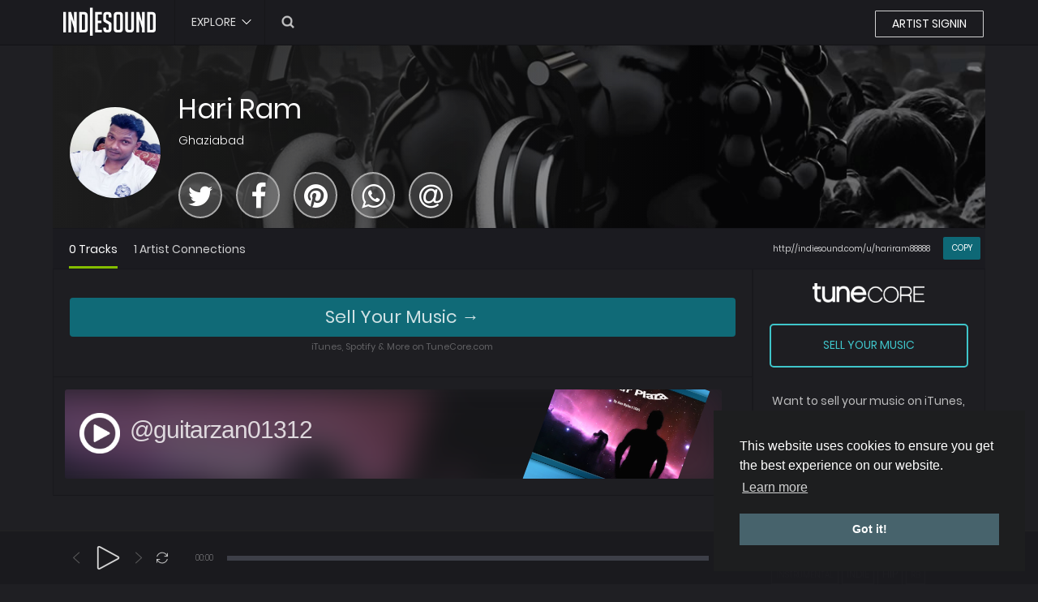

--- FILE ---
content_type: text/html; charset=UTF-8
request_url: https://www.indiesound.com/profile/hariram88888
body_size: 10646
content:
<!DOCTYPE html>
<html lang="en">
<head>
<meta charset="UTF-8" />
<meta name="google" content="notranslate">
<meta http-equiv="Content-Language" content="en">

<title>Hari Ram </title>
<meta name="description" content="Listen to Hari Ram  from Ghaziabad @hariram88888 on Indiesound. creative writer music composer audio video editor &">



<meta name="viewport" content="width=device-width, initial-scale=1.0" />
<meta name="referrer" content="always">




<meta name="google-site-verification" content="1Xrelfrb5KSZ4yh1hvL8YmeBGYWr7MZ2LzbHZjpP6Tk" />

<!-- Twitter -->
<meta name="twitter:card" content="summary_large_image">
<meta name="twitter:site" content="@IndieSoundMusic">
<meta name="twitter:title" content="Hari Ram ">
<meta name="twitter:description" content="Listen to Hari Ram  from Ghaziabad @hariram88888 on Indiesound. creative writer music composer audio video editor &">
<meta name="twitter:creator" content="@IndieSoundMusic">
<meta name="twitter:image" content="https://cdn.indiesound.com/avatars/1564798059_1059959607_581297696.jpg">

<!-- Open Graph -->
<meta property="og:title" content="Hari Ram " />
<meta property="og:type" content="article" />
<meta property="og:url" content="https://www.indiesound.com/profile/hariram88888" />
<meta property="og:image" content="https://cdn.indiesound.com/avatars/1564798059_1059959607_581297696.jpg" />
<meta property="og:description" content="Listen to Hari Ram  from Ghaziabad @hariram88888 on Indiesound. creative writer music composer audio video editor &" />
<meta property="og:site_name" content="IndieSound.com" />
<meta property="fb:admins" content="183358458728337" />

<!-- <meta name="apple-itunes-app" content="app-id=id1356542097"> -->

<!-- Pininterest -->
<meta name="p:domain_verify" content="be554b9ad966fc7197138c87ab32dda4"/>
<link rel="shortcut icon" href="https://www.indiesound.com/favicon.ico">
<link href="https://www.indiesound.com/version/dark/min/site_styles.min.css?v=101" rel="stylesheet" type="text/css">
<!-- <link href="https://www.indiesound.com/version/dark/css/site_styles.css" rel="stylesheet" type="text/css"> -->
<link href="https://www.indiesound.com/version/dark/min/jssocials.min.css" rel="stylesheet" type="text/css">
<script type="text/javascript">baseUrl = 'https://www.indiesound.com'; mp4u = 'https://cdn.indiesound.com/tracks/'; token_id = 'e8d20d564d32261556ebf0e7a46c7261'; nowPlaying = 0; player_volume = 0.80;</script>

<script type="text/javascript" src="https://www.indiesound.com/version/shared/min/jquery.js"></script>
<link href="/version/shared/fonts/css/font-awesome.min.css" rel="stylesheet" type="text/css">
<script type="text/javascript" src="https://www.indiesound.com/version/dark/min/jssocials.min.js"></script>
<link href="https://www.indiesound.com/version/dark/css/extra.css" rel="stylesheet" type="text/css">
<link href="https://fonts.googleapis.com/css2?family=Poppins:wght@200;300;500;700&display=swap" rel="stylesheet">

<style type="text/css">
	.profile-gradient { opacity: 1; }
	@font-face {
		font-family: 'Poppins';
		font-style: normal;
		font-weight: 400;
		src: local('Poppins Regular'), local('Poppins-Regular'), url(/version/dark/fonts/pxiEyp8kv8JHgFVrJJfecnFHGPc.woff2) format('woff2');
		font-display: swap;
	}
</style>

<script type="text/javascript">

$(document).ready(function() {
	$("#sound-player").jPlayer({
		cssSelectorAncestor: '#sound-container',
		play: function() {
			$('[id^="spinner_"]').fadeOut(200);
			var spinnerID = document.getElementById('spinner_'+nowPlaying);
			$(spinnerID).fadeIn(2000);
			$.ajax({
				type: "POST",
				url: "https://www.indiesound.com/requests/add_view.php",
				data: "id="+nowPlaying+"&token_id="+token_id,
				cache: false
			});
		},
		ended: function () {
			var spinnerID = document.getElementById('spinner_'+nowPlaying);
			$('[id^="spinner_"]').fadeOut(200);
			if($('#repeat-song').html() == 0) {
				$('.current-seek').html($('#sound_ghost_player').html());
				$('.current-play').show();
				nextSong(nowPlaying);
			}
		},
		swfPath: "https://www.indiesound.com/version/dark/js",
		supplied: "mp3,m4a",
		wmode: "window",
		volume: player_volume,
		smoothPlayBar: true,
		keyEnabled: true
	});
});

function updateTrackInfo(id) {
	if(id > 0) {
		$('#track'+id).addClass('current-song');
		$('#play'+id).addClass('current-play');
		$('.current-play').hide();
		$('.jp-audio .jp-time-holder').show();
		$("#song-controls"+id).html($("#seek-bar-song").html());
		$("#song-controls"+id).addClass('current-seek');
		$('#track'+id+' .jp-play , #track'+id+' .jp-pause').css({ 'margin-top' : '-' + $('.song-top', '#track'+id).outerHeight() + 'px' });
		prevnext();
		$("#sound-player").jPlayer("option", "cssSelectorAncestor", '#sound-container');
	}
}

var is_checked = false;
var is_private = false;

function playSong(song, id) {

	function isPrivate(){
		if ( is_checked === false ) {
		    var localstr = 'localstr';
		    try {
		        localStorage.setItem(localstr, localstr);
		        localStorage.removeItem(localstr);
		        is_checked = true;
		        is_private = true;
		        return true;
		    } catch(e) {
		        is_checked = true;
		    	is_private = false;
		    	return false;
		    }
		} else {
			return is_private;
		}
	}
	if(isPrivate() === true){
	} else {
		alert('To enable playback, please disable private browsing.');
	}

	$('.current-song').removeClass('current-song');
	$('.current-play').show();
	$('.current-play').removeClass('current-play');
	$('.current-seek').html($('#sound_ghost_player').html());
	$('.current-seek').removeClass('current-seek');
	nowPlaying = id;
	updateTrackInfo(nowPlaying);
	prevnext(3);
	var trackUrl = $('#song-url'+id).attr('href');
	var artwork = $('#song-art'+id).attr('src');
	var songName, shortSongName = songName = $('#song-name'+id).html();
	var songAuthor = $('#song-author'+id).text();
	var songAuthorUrl = $('#song-author'+id).attr('href');

	if(songName.length > 30) {
		var shortSongName = $('#song-name'+id).html();
	}
	$('#sw-song-name').html($('<a>', {text: shortSongName, href: trackUrl, title: songName, rel: 'loadpage'}));
	$('#sw-author-name').html($('<a>', {text: songAuthor, href: songAuthorUrl, title: songAuthor, rel: 'loadpage'}));
	$('#topbar-artwork').html($('<a>', {href: trackUrl, rel: 'loadpage', id: 'artwork-container'}));
	$('#artwork-container').html('<img src="'+artwork+'">');
	var ext = getExtension(song)
	if(ext == 'mp3') {
		$("#sound-player").jPlayer("setMedia",{mp3:mp4u+song}).jPlayer("play");
	} else if(ext == 'm4a') {
		$("#sound-player").jPlayer("setMedia",{m4a:mp4u+song}).jPlayer("play");
	}
}
</script>

<link rel="stylesheet" type="text/css" href="//cdnjs.cloudflare.com/ajax/libs/cookieconsent2/3.0.3/cookieconsent.min.css" />
<script src="//cdnjs.cloudflare.com/ajax/libs/cookieconsent2/3.0.3/cookieconsent.min.js"></script>
<script>
window.addEventListener("load", function(){
window.cookieconsent.initialise({
  "palette": {
    "popup": {
      "background": "#1d1e1f"
    },
    "button": {
      "background": "#47636c"
    }
  },
  "position": "bottom-right",
  "content": {
    "href": "https://www.indiesound.com/index.php?a=page&b=privacy"
  }
})});
</script>

</head>
<body>

<div id="loading-bar"><dd></dd><dt></dt></div>

<div class="topbar">
	<div class="header">
		<a href="https://www.indiesound.com"><div class="logo"></div></a>

		<div tabindex="0" class="onclick-menu" id="menu-explore">
			<div  class="menu-text">
				EXPLORE<div class="menu-down-arrow"></div>
			</div>
		    <ul class="onclick-menu-content">
		        <li><a class="menu-dd-extra" href="/index.php?a=explore&filter=featured" rel="loadpage">Featured</a></li>
		        <li><a href="/index.php?a=explore&filter=music%20charts" rel="loadpage">Charts</a></li>
		        <li><a href="/index.php?a=explore&filter=popular%20music" rel="loadpage">Popular</a></li>
		        <li><a href="/index.php?a=explore" rel="loadpage">Latest</a></li>
		        <li><a href="/blog/">News</a></li>
		        <li><a href="/band-name-generator/">Band Names</a></li>
		        
		    </ul>
		</div>

		<script type="text/javascript">
			$(document).ready(function() {
				$(".onclick-menu").click(function () {
					$('.menu-dd-container').hide();
					$('.search-container').hide();
					$('.onclick-menu-content').fadeIn(250);
				});
				$("html").click(function(event) {
				    if ($(event.target).closest('#menu-explore, .onclick-menu-content').length === 0) {
				        $('.onclick-menu-content').hide();
				    }
				});
				$(".onclick-menu-content a").click(function(event) {
			        $('.onclick-menu-content').hide();
				});
			});
		</script>

		<div class="search-input"><input type="text" id="search" placeholder="" autocomplete="off"></div>
		
		<a onclick="connect_modal()" class="menu-btn" title="CONNECT" style="
		color: rgba(255, 255, 255, 1);
		border: 1px solid rgba(255,255,255,0.8);
		border-radius: 1px;
		opacity: 1 !important;
		background: none;
		padding-right: 20px;
		padding-left:20px;
		margin-right:12px;">
		ARTIST SIGNIN</a>

	</div>

	<div class="search-container"></div>

	<div class="notification-container">
		<div class="notification-content">
			<div class="notification-inner">
				<span id="global_page_url"><a href="https://www.indiesound.com/index.php?a=notifications" rel="loadpage">View More Notifications</a></span>
				<span id="chat_page_url"><a href="https://www.indiesound.com/index.php?a=notifications&filter=chats" rel="loadpage">View More Messages</a></span>
				<a onclick="showNotification('close')" title="Close Notifications"><div class="close_btn"></div></a>
			</div>
			<div id="notifications-content"></div>
			<div class="notification-row"><div class="notification-padding"><a href="https://www.indiesound.com/index.php?a=settings&b=notifications" rel="loadpage">Notifications Settings</a></div></div>
		</div>
	</div>


</div>



<div class="topbar_margin"></div>
<div id="content">
	<div class="row-body content-profile">
	<div class="body-content">
		<div class="twelve columns">
					<div class="cover-container">
						<div class="cover-content">

							<div class="cover-image-container" style="position:relative;overflow:hidden;">
								
								<div class="cover-image" style="background-position: center; background-image: url(https://cdn.indiesound.com/covers/default.jpg); background-size: cover;">

							</div>

							

							<div class="profile-gradient"></div>

							</div>
							<div class="cover-description">
								<div class="cover-avatar-content">
									<div class="cover-avatar">
										<span id="avatar3056hariram88888">

										<img src="https://cdn.indiesound.com/avatars/1564798059_1059959607_581297696.jpg" width="112" height="112" />

										</span>
									</div>
								</div>
								<div class="cover-description-content">
									<span id="author3056hariram88888"></span><span id="time3056hariram88888"></span><div class="cover-text-container">
									<div class="cover-username"><a href="https://www.indiesound.com/index.php?a=profile&u=hariram88888" rel="loadpage">Hari Ram</a></div>
									<div class="cover-location">Ghaziabad</div>


									<div style="height:10px;"></div>
									<div id="profile-share-3056" data-profile-handle="" data-profile-url="https://www.indiesound.com/profile/hariram88888" data-profile-title="Now playing @hariram88888 Ghaziabad on IndieSound #music #unsigned #indiesound via @IndieSoundMusic" data-profile-art="https://cdn.indiesound.com/avatars/1564798059_1059959607_581297696.jpg"></div>


									<style type="text/css">
										.jssocials-share-link { border-radius: 50%; padding: 8px !important; margin-top: -18px; background-color: #ffffff2e; }
										@media only screen and (min-width: 600px) { .cover-text-container { margin-top: -183px; } }
										#sharejs { padding:0px 0 0px 0; text-align: center; }
										.jssocials-share-logo { font-size: 1.0em; }
										.jssocials-share-logo { font-size: 1.0em; padding: 0px 1px;}
									</style>
									<div id="sharejs"></div>
									<script>
									  $("#sharejs").jsSocials({
									      showLabel: false,
									      showCount: false,
										  shareIn: "popup",
										  text: "Now playing @hariram88888 Ghaziabad on IndieSound #music #unsigned #indiesound via @IndieSoundMusic",
    									  url: "https://www.indiesound.com/profile/hariram88888",
									      shares: ["twitter", "facebook", "pinterest", "whatsapp", "email"]
									  });
									</script>

									</div>
								</div>
								<div class="cover-description-buttons only-desktop"><div id="subscribe3056"></div></div>
								<div class="cover-buttons" style="font-size:14px;font-weight:400;">
									<a class="cover-button cover-button-active" rel="loadpage" href="https://www.indiesound.com/index.php?a=profile&u=hariram88888">0 Tracks</a><a class="cover-button" rel="loadpage" href="https://www.indiesound.com/index.php?a=profile&u=hariram88888&r=followers">1 Artist Connections</a>
								</div>

								<div class="btn-copy-user" onClick="CopyClipboard();">COPY</div>
								<div class="user-url" id="usercopy" style="font-size:10px;width:21%;overflow:hidden;">http://indiesound.com/u/hariram88888</div>
								<script>
									function CopyClipboard(){
									  let t = document.createElement('textarea')
									  t.id = 't'
									  t.style.height = 0
									  document.body.appendChild(t)
									  t.value = document.getElementById('usercopy').innerText
									  let selector = document.querySelector('#t')
									  selector.select()
									  document.execCommand('copy')
									  document.body.removeChild(t)
									  alert("The artists link has been copied to your clipboard.\n"+t.value);
									}
								</script>

							</div>
						</div>
					</div>
				</div>
		<div class="nine columns" id="main-content">
			
			

			

			
			<style>
				.ad-row {
					margin: 30px 0px 0px 12px;
				}
				.ad-box {
					float: left;
					/******/
					margin: 0 4px;
					width: calc( 100.00% - 8px );
					/*******/
					/*******
					margin: 0 -2px;
					width: calc( 33.00% - -6px );
					*******/
					
					text-align: center;
				}
				.ad-box-btn {
					float: left;
					width: calc(100% - 20px);
					text-align: center;
					/*border:1px solid #3fc5ca94;*/ /* #41babf; */
					background-color: #00bcd47a; /* #252529; */
					border-radius: 4px;
					line-height:30px;
					font-family: Poppins,sans-serif;
					font-size: 22px;
					line-height: 48px;
					margin-left:4px;
				}
				.ad-box-btn:hover {
					background-color:#00bcd4b8; /* #43485736; */
				}
				.ad-sponsor {
					float: left;
					width: calc(100% - 30px);
					text-align: center;
					padding: 4px 0 8px 0px;
					color:rgba(255,255,255,0.3);
					font-size:11px;

    margin: auto;
    width: calc(100% - 12px);

				}
				.ad-row:after {
					content: "";
					display: table;
					clear: both;
				}
				.i-space {
					margin-right:6px;
				}
				@media screen and (max-width: 800px) {
					.ad-box {
						width: 96%;
						margin-top:10px;
					}
					.ad-box-btn {
						width: calc(100% - 15px);
						margin-left:6px;
					}					
					.ad-sponsor {
						/*display:none;*/
					}
				}
			</style>

			<div class="sidebar-container widget-categories">
				<div class="sidebar-content">
					<div class="ad-row">

						<div class="ad-box">
							<a href="https://www.tunecore.com/indiesound?ref=indiesound25&jt=indiesound25" rel="nofollow" class="ad-box-btn"
								onclick="captureLink('https://www.tunecore.com/indiesound?ref=indiesound25&jt=indiesound25', 'tunecore', 'tunecore_tab_bar'); return false;">
								Sell Your Music →
							</a>
							<div class="ad-sponsor">
								iTunes, Spotify & More on TuneCore.com
							</div>
						</div>
						
					</div>
				</div>
			</div>


			<div id="profile-card"></div>

			

			<div class="profile-description only-mobile">Creative writer music composer audio video editor & singeractor.</div>

			

			

					<div class="sidebar-container widget-ad-unit">
			<div class="sidebar-content">
				<style>
					
					/* In stylesheet

					.banner-add-container {
						width:97%;
						height:auto;
						overflow: hidden;
						margin: 0px 20px 0px 14px;
						opacity: 1.0;
					}
					.banner-add-play {
						text-align: left;
						position: absolute;
						width: 50px;
						height: 50px;
						top: 29px;
						border-radius: 3px;
						overflow: hidden;
						left: 18px;
					}
					.banner-add {
						text-align: left;
						position: relative;
					    width: 97%;
					    height: 110px;
					    margin-top: 10px;
					    border-radius: 3px;
					    border: 1px solid #ffffff52;
				        overflow: hidden;
				        opacity: 0;
					}
					.banner-add-image {
						position: absolute;
						right: 0px;
						top:0px;
						transform:          rotate(20deg);
						-ms-transform:      rotate(20deg);
						-moz-transform:     rotate(20deg);
						-webkit-transform:  rotate(20deg);
						-o-transform:       rotate(20deg);
						width: 180px;
						height: 180px;
						position: absolute;
						right: 40px;
						top: -34px;
					}
					.banner-add-background {
						width: 105%;
						height: 120px;
						float: right;
						filter: blur(20px);
						-webkit-filter: blur(20px);
						opacity:0.3;
					}
					.banner-add-username {
						position: absolute;
						top: calc(50% - 40px);
						left: 80px;
						width: calc(100% - 110px);
						letter-spacing: -1px;
						padding: 6px 0px 6px 0px;
						font-size: 30px;
						font-family: 'Open Sans',Tahoma,Arial,sans-serif;
					}
					.banner-add-rollover {
						z-index: 999;
						display: block;
						position: absolute;
						top:0;
						width:100%;
						height:100%;
						-moz-transition: all 200ms ease-out;
						-ms-transition: all 200ms ease-out;
						-o-transition: all 200ms ease-out;
						-webkit-transition: all 200ms ease-out;
						transition: all 200ms ease-out;
					}
					.banner-add-rollover:hover {
						background:rgba(0,0,0,0.15);
					}

					*/

				</style>
				<div class="banner-add-container">
								<a href="/index.php?a=profile&u=guitarzan01312" rel="loadpage">
				<div class="banner-add" class="lozad">
					<div class="lozad lozad banner-add-background" style="background: url('https://cdn.indiesound.com/media/1816548572_1595273917_1509193294.jpg') 50% 50% / cover no-repeat;"></div>
					<div class="lozad banner-add-image" style="background: url('https://cdn.indiesound.com/media/1816548572_1595273917_1509193294.jpg') 50% 50% / cover no-repeat;"></div>
					<div class="lozad banner-add-play" style="background: url('/version/dark/images/ad-play.png') 50% 50% / cover no-repeat;"></div>
					<div class="banner-add-rollover"></div>
					<div class="banner-add-username">@guitarzan01312</div>
				</div>
			</a>
				</div>
				<script type="text/javascript">
					$(document).ready(function() {
						$(".banner-add").delay('1000').fadeTo( "1000" , 1, function() {});
					});
				</script>
			</div>
		</div>
			
			<div style=""></div>

		</div>
		<div class="three columns">
			








			<div class="sidebar-container">
				<div class="sidebar-button-container" style="text-align:center;">
					<img src="/version/dark/images/sellyourmusic/logo.png" alt="Sell Your Music" style="width:138px; margin-top:12px;">
					<a rel="nofollow" href="https://www.tunecore.com/indiesound?ref=indiesound25&jt=indiesound25" 
						onclick="captureLink('https://www.tunecore.com/indiesound?ref=indiesound25&jt=indiesound25', 'tunecore', 'tunecore_explore_sidebar'); return false;"
						>
						<div class="upload-button">SELL YOUR MUSIC</div>
					</a>
					<br>Want to sell your music on iTunes,<br>Spotify, and more? TuneCore can help!
				</div>
			</div>




		<div class="sidebar-container widget-categories" style="border-top:none; padding-top:4px;">
			<div class="sidebar-content">
				
				<div class="sidebar-description">
					<input type="text" class="tag-text-search" id="tagfilter-802740" placeholder="Search" value="" />
					<div id="tagcloud" class="tagcloud-802740"> <span class="tag-large"><a href="https://www.indiesound.com/index.php?a=explore&filter=MUSIC" rel="loadpage">MUSIC</a></span><span class="tag-largest"><a href="https://www.indiesound.com/index.php?a=explore&filter=ALTERNATIVE" rel="loadpage">ALTERNATIVE</a></span><span class="tag-medium"><a href="https://www.indiesound.com/index.php?a=explore&filter=AFRO" rel="loadpage">AFRO</a></span><span class="tag-large"><a href="https://www.indiesound.com/index.php?a=explore&filter=TRAP" rel="loadpage">TRAP</a></span><span class="tag-large"><a href="https://www.indiesound.com/index.php?a=explore&filter=DANCE" rel="loadpage">DANCE</a></span><span class="tag-medium"><a href="https://www.indiesound.com/index.php?a=explore&filter=SOUL" rel="loadpage">SOUL</a></span><span class="tag-largest"><a href="https://www.indiesound.com/index.php?a=explore&filter=HOP" rel="loadpage">HOP</a></span><span class="tag-largest"><a href="https://www.indiesound.com/index.php?a=explore&filter=ROCK" rel="loadpage">ROCK</a></span><span class="tag-medium"><a href="https://www.indiesound.com/index.php?a=explore&filter=EXPERIMENTAL" rel="loadpage">EXPERIMENTAL</a></span><span class="tag-largest"><a href="https://www.indiesound.com/index.php?a=explore&filter=RAP" rel="loadpage">RAP</a></span><span class="tag-medium"><a href="https://www.indiesound.com/index.php?a=explore&filter=AMBIENT" rel="loadpage">AMBIENT</a></span><span class="tag-medium"><a href="https://www.indiesound.com/index.php?a=explore&filter=INSTRUMENTAL" rel="loadpage">INSTRUMENTAL</a></span><span class="tag-large"><a href="https://www.indiesound.com/index.php?a=explore&filter=INDIE" rel="loadpage">INDIE</a></span><span class="tag-largest"><a href="https://www.indiesound.com/index.php?a=explore&filter=HIP" rel="loadpage">HIP</a></span><span class="tag-medium"><a href="https://www.indiesound.com/index.php?a=explore&filter=RB" rel="loadpage">RB</a></span><span class="tag-largest"><a href="https://www.indiesound.com/index.php?a=explore&filter=HIPHOP" rel="loadpage">HIPHOP</a></span><span class="tag-large"><a href="https://www.indiesound.com/index.php?a=explore&filter=ELECTRONIC" rel="loadpage">ELECTRONIC</a></span><span class="tag-medium"><a href="https://www.indiesound.com/index.php?a=explore&filter=NEW" rel="loadpage">NEW</a></span><span class="tag-medium"><a href="https://www.indiesound.com/index.php?a=explore&filter=SOUNDTRACK" rel="loadpage">SOUNDTRACK</a></span><span class="tag-largest"><a href="https://www.indiesound.com/index.php?a=explore&filter=POP" rel="loadpage">POP</a></span><span class="tag-medium"><a href="https://www.indiesound.com/index.php?a=explore&filter=HOUSE" rel="loadpage">HOUSE</a></span><span class="tag-medium"><a href="https://www.indiesound.com/index.php?a=explore&filter=CLASSICAL" rel="loadpage">CLASSICAL</a></span><span class="tag-medium"><a href="https://www.indiesound.com/index.php?a=explore&filter=RNB" rel="loadpage">RNB</a></span><span class="tag-medium"><a href="https://www.indiesound.com/index.php?a=explore&filter=EDM" rel="loadpage">EDM</a></span> </div>
				</div>
			</div>
		</div>
		<script>
			$(document).ready(function(){
			    $("#tagfilter-802740").keyup(function(){
			        var filter = $(this).val();
			        search_tags_802740(filter, 40);
			    });
			});
			function search_tags_802740(filter, max) {
				$.ajax({
					type: "POST",
					url: baseUrl+"/requests/search_tags.php",
					data: "filter="+filter+"&max="+max+"&token_id="+token_id,
					cache: false,
					success: function(html) {
						$('.tagcloud-802740').html(html);
					}
				});
			}
		</script>




	



		<div class="sidebar-container widget-ad-unit">
			<div class="sidebar-content">
				<style>

					/* In stylesheet
					
					.banner-small-container {
						width:95%;
						height:auto;
						overflow: hidden;
						margin: 0px 20px 0px 14px;
						opacity: 1.0;
					}
					.banner-add {
						text-align: left;
						position: relative;
					    width: 97%;
					    height: 110px;
					    margin-top: 10px;
					    border-radius: 3px;
					    border: 1px solid #ffffff52;
				        overflow: hidden;
				        opacity: 0;
					}
					.banner-small-image {
						position: absolute;
						right: 0px;
						top:0px;
						transform:          rotate(20deg);
						-ms-transform:      rotate(20deg);
						-moz-transform:     rotate(20deg);
						-webkit-transform:  rotate(20deg);
						-o-transform:       rotate(20deg);
						width: 180px;
						height: 180px;
						position: absolute;
						right: 40px;
						top: -34px;
					}
					.banner-small-background {
						width: 105%;
						height: 120px;
						float: right;
						filter: blur(20px);
						-webkit-filter: blur(20px);
						opacity:0.6;
					}
					.banner-small-username {
						position: absolute;
						text-align: center;
						top: calc(50% - 29px);
						left: 0;
						width: 100%;
						letter-spacing: -1px;
						padding: 6px 0px 6px 0px;
						font-size: 29px;
						font-family: 'Open Sans',Tahoma,Arial,sans-serif;
					}
					.banner-small-darken {
						display: block;
						position: absolute;
						top:0;
						width:100%;
						height:100%;
						background-color:rgba(0,0,0,0.5);
					}
					.banner-small-rollover {
						z-index: 999;
						display: block;
						position: absolute;
						top:0;
						width:100%;
						height:100%;
						background:rgba(0,0,0,0.0);
						-moz-transition: all 200ms ease-out;
						-ms-transition: all 200ms ease-out;
						-o-transition: all 200ms ease-out;
						-webkit-transition: all 200ms ease-out;
						transition: all 200ms ease-out;
					}
					.banner-small-rollover:hover {
						background:rgba(0,0,0,0.15);
					}

					*/

				</style>
				<div class="banner-small-container">
					
				</div>
				<script type="text/javascript">
					$(document).ready(function() {
						$(".banner-add").delay('1000').fadeTo( "1000" , 1, function() {});
					});
				</script>
			</div>
		</div>

		</div>
	</div>
</div>

<div id="share" style="display: none;">
	<div class="modal-container">
		<div class="modal-title" id="share-title">
			<div class="modal-menu-container">
				<div class="modal-menu-item modal-menu-item-active" id="tab-share">Share</div>
				<div class="modal-menu-item" id="tab-embed">Embed</div>
			</div>
		</div>
		<div class="divider"></div>
		<div class="tab-share">
			<div class="modal-inner">
				<div class="modal-desc">Share on Social Networks</div>
				<div class="share-icon-container"><div class="social-icon-padding"><a id="fb-share" title="Share on Facebook"><div class="share-social-icon facebook-icon"></div></a></div></div>
				<div class="share-icon-container"><div class="social-icon-padding"><a id="tw-share" title="Share on Twitter"><div class="share-social-icon twitter-icon"></div></a></div></div>
				<div class="share-icon-container"><div class="social-icon-padding"><a id="gp-share" title="WhatsApp"><div class="share-social-icon gplus-icon"></div></a></div></div>
				<div class="share-icon-container"><div class="social-icon-padding"><a id="pn-share" title="Share on Pinterest"><div class="share-social-icon pinterest-icon"></div></a></div></div>
				<div class="share-icon-container"><div class="social-icon-padding"><a id="em-share" title="Share via email"><div class="share-social-icon email-icon"></div></a></div></div>
			</div>
			<div class="modal-inner">
				<div class="modal-desc">Share URL</div>
				<div class="modal-input"><input id="share-url" value="" readonly="readonly"></div>
			</div>
		</div>
		<div class="tab-embed">
			<div class="modal-inner">
				<div class="dummy-player">
					<div class="dummy-artwork"></div>
					<div class="dummy-play-btn"></div>
					<div class="dummy-author"></div>
					<div class="dummy-title"></div>
				</div>
				<div class="modal-desc">Copy and paste this code into your web page</div>
				<div class="modal-input"><input id="embed-url" value="" readonly="readonly"></div>
				<div class="modal-checkbox"><input type="checkbox" name="autoplay" id="autoplay"><label for="autoplay">Dark Skin</label></div>
			</div>
		</div>
		<div class="divider"></div>
		<div class="modal-menu">
			<div class="modal-btn"><a onclick="share(0, 0)">Close</a></div>
		</div>
	</div>
</div>

<div id="modaltw" style="display:none;">
	<div class="modal-container">
		<div class="modal-title" id="modaltw-title">
			<div class="modal-menu-container">
				<div class="modal-menu-item modal-menu-item-active" id="tab-tw-share">Share</div>
				<div class="modal-menu-item" id="tab-tw-comment">Mention</div>
				<div class="modal-tw-follow-btn" id="tw-follow-btn"></div>				
			</div>
		</div>
		<div class="divider"></div>
		<div class="modal-tw-profile"></div>
		<!--<div class="divider"></div>-->
		<div id="tab-tw-content">
			<div class="tab-tw-share"></div>
			<div class="tab-tw-comment"></div>
			<div class="tab-tw-follow"></div>
		</div>
	</div>
</div>

<div id="playlist" style="display: none;">
	<div class="modal-container">
		<div class="modal-title" id="share-title">
			<div class="modal-menu-container">
				<div class="modal-menu-item modal-menu-item-active" id="tab-playlist">Radio Stations</div>
				<div class="modal-loading"></div>
			</div>
		</div>
		<div class="divider"></div>
		<div class="tab-playlist">
			<div class="modal-inner">
				<input type="text" id="playlist-name" class="playlist-input" placeholder="Create new station"><div onclick="playlist(0, 2)" class="button-normal playlist-save" id="playlist-save">Save</div>
			</div>
			<!--<div class="channel-notice">Popular stations may be streamed accross the internet from our broadcasting servers</div>-->
			<div class="modal-inner" id="playlists">
			</div>
		</div>	
		<div class="divider"></div>
		<div class="modal-menu">
			<div class="modal-btn"><a onclick="playlist(0, 0)">Close</a></div>
		</div>
	</div>
</div>
<div id="delete" style="display: none;">
	<div class="modal-container">
		<div class="modal-title" id="share-title">
			<div class="modal-menu-container">
				<div class="modal-menu-item modal-menu-item-active" id="tab-delete">Delete</div>
				<div class="modal-loading"></div>
			</div>
		</div>
		<div class="divider"></div>
		<div class="tab-delete">
			<div class="modal-inner" id="delete-track" style="display: none;">
				Are you sure you want to delete this track?
			</div>
			<div class="modal-inner" id="delete-playlist" style="display: none;">
				Are you sure you want to delete this playlist?
			</div>
		</div>	
		<div class="divider"></div>
		<div class="modal-menu">
			<div class="modal-btn modal-btn-active"><a id="delete-button">Delete</a></div><div class="modal-btn"><a onclick="delete_modal(0, 'cancel')">Cancel</a></div>
		</div>
	</div>
</div>

<div id="youtube_modal" style="display:none;">
	<div class="youtube-container">
	</div>
</div>

<div id="video_modal" style="display: none;">
	<div class="video-container">
		<div id="jp_container_1" class="jp-video jp-video-360p" role="application" aria-label="media player">
			<div class="jp-type-single">
				<div id="video-jplayer" class="jp-jplayer" style="background-color:transparent;"></div>
				<div class="jp-gui">
					<div class="jp-interface">
						<div class="jp-progress video-progress" style="top: 3px !important;">
							<div class="jp-seek-bar">
								<div class="jp-play-bar video-play-bar"></div>
							</div>
						</div> 
						<div class="jp-current-time" role="timer" aria-label="time">&nbsp;</div>
						<div class="jp-duration" role="timer" aria-label="duration">&nbsp;</div>
						<div class="jp-controls-holder video-controls">
							<div class="jp-controls">
								<button class="jp-play video-play-btn" role="button" tabindex="0"></button>
							</div>
							<div class="jp-volume-controls video-volume">
								<div class="jp-volume-bar video-volume">
									<div class="jp-volume-bar-value"></div>
								</div>
							</div>
						</div>
					</div>
				</div>
				<div class="jp-no-solution">
					<span>Update Required</span>
					To play the media you will need to either update your browser to a recent version or update your <a href="http://get.adobe.com/flashplayer/" target="_blank">Flash plugin</a>.
				</div>
			</div>
		</div>
		<!-- <div class="divider"></div> -->
		<!-- <div class="modal-menu"> -->
			<!-- <div class="modal-btn"><a onclick="video_modal(0, 'cancel')">Cancel</a></div> -->
		<!-- </div> -->
	</div>
</div>

</div>

<style type="text/css">
#connect input {
    background-color: transparent !important;
    color: #FFF !important;
}

#connect input:-webkit-autofill {
    background-color: transparent !important;
    color: #FFF !important;
}
</style>

<div id="connect" style="display: none;">
	<div class="modal-container" style="background-color:#1a1a1c !important">
		<div class="modal-title" id="share-title">
			<div class="modal-menu-container">
				<div class="modal-menu-item" id="tab-register"><i class="fa fa-envelope"></i> Register</div>
				<div class="modal-menu-item" id="tab-login"><i class="fa fa-envelope"></i> Login</div>
				<!--<div class="modal-menu-item modal-menu-item-active" id="tab-social"><i class="fa fa-twitter"></i> Connect</div>-->
				<div class="modal-loading"></div>
			</div>
		</div>
		<div class="divider"></div>
		<div class="tab-register" style="display:none;">
			<div id="register-message"></div>
			<div class="modal-inner">
				<div class="modal-login-text"><i class="fa fa-envelope"></i> &nbsp;Register using your email address.</div>
				<div class="modal-input modal-connect">
					<form id="register-form" method="post">
					<input type="text" id="reg-un" name="username" class="modal-animate" placeholder="Username">
					<input type="password" id="reg-pw" name="password" class="modal-animate" placeholder="Password">
					<input type="text" id="reg-em" name="email" class="modal-animate" placeholder="Email">
					<div class="modal-captcha"><input type="text" name="captcha" placeholder="Captcha"></div>
	<span class="register-captcha" id="captcha-register"><img src="https://www.indiesound.com/captcha.php" /></span>
					<input type="submit" style="display: none;">
					</form>
				</div>
			</div>
			<div class="subs-terms-link" style="padding: 0px 0px 20px 15px;width: 90%;">
				<span>Agree to the <a href="https://www.indiesound.com/index.php?a=page&b=tos" target="_blank">Terms & Conditions</a></span>
				<div class="subsTermsCheckbox">
					<input type="checkbox" value="1" id="subsTermsCheckboxInput" onchange="toggleTerms(this);" checked />
					<label for="subsTermsCheckboxInput" style="background: #363841;border: 1px solid #656565;"></label>
				</div>
			</div>
			<div class="modal-menu">
				<div class="modal-btn modal-btn-active" style="margin-top:0px;">
					<a id="register-button" class="modal-animate" onclick="connect(0)"><i class="fa fa-sign-in"></i> Register</a>
				</div>
			</div>
			<script type="text/javascript">
			function toggleTerms(checkBox)
			{
			    if (checkBox.checked) {
				 	$("#register-button").fadeIn(300);
			    } else {
					$("#register-button").fadeOut(300);
			    }
			}
			</script>
		</div>

		<div class="tab-login">
			<div id="login-message"></div>
			<div class="modal-inner">
				<div class="modal-login-text"><i class="fa fa-envelope"></i> &nbsp;Sign in using your email address.</div>
				<form id="login-form" method="post">
				<div class="modal-input modal-connect">
					<input type="text" class="modal-animate" id="login-un" name="username" placeholder="Username or Email">
					<input type="password" class="modal-animate" id="login-pw" name="password" placeholder="Password">
				</div>
				<div class="modal-checkbox"><input type="checkbox" name="remember" value="1" id="remember-me"><label for="remember-me">Remember me</label></div>
				<input type="submit" style="display: none;">
				</form>
				<div class="forgot-password"><a href="https://www.indiesound.com/index.php?a=recover" rel="loadpage">Forgot password?</a></div>
			</div>
			<div class="modal-menu">
				<div class="modal-btn modal-btn-active"><a id="login-button" class="modal-animate" onclick="connect(1)"><i class="fa fa-sign-in"></i> Login</a></div>
				
			</div>
		</div>

		<div class="tab-social">
			<div class="modal-inner">
			<div style="height:10px;"></div>
				<center><i class="fa fa-twitter fa-5x"></i></center>
				<div class="modal-login-text">If you have already registered and linked your twitter account click the button below to login using Twitter.</div>
				<div class="modal-btn modal-btn-twitter"><a href="/login/twitter_login.php" class="modal-animate" style="background:#56A7E1; border-color:#56A7E1;"><i class="fa fa-twitter"></i> Connect with Twitter</a></div>
			</div>
		</div>

		<div class="connect-footer">
	            <a target="_blank" href="https://www.indiesound.com/index.php?a=page&b=tos">Terms of Use</a> |
	            <a target="_blank" href="https://www.indiesound.com/index.php?a=page&b=privacy">Privacy Policy</a>
		</div>
	</div>
</div>
<div class="modal-background"></div>



<div id="welcome-bkg-color-overlay">
	<div class="row-body">

			<div class="footer">
				<div class="footer-container">
					<span class="footerCell"><a href="https://www.indiesound.com">Upload Music</a></span>
					<span class="footerCell"><a href="https://www.indiesound.com/connect">Signin/Register</a></span>
					<span class="footerCell"><a href="https://www.indiesound.com/band-name-generator/">Band Name Generator</a></span>
		            <span class="footerCell"><a href="https://www.indiesound.com/index.php?a=page&b=tos" rel="nofollow" rel="loadpage">Terms of Use</a></span>
		            <span class="footerCell"><a href="https://www.indiesound.com/index.php?a=page&b=privacy" rel="nofollow" rel="loadpage">Privacy Policy</a></span>
		            <span class="footerCell">Copyright &copy; 2025 indiesound</span>
				</div>
			</div>

	</div>
</div>

<style type="text/css">
	@media only screen and (max-width: 600px) {
		.bottombar {
			display: none !important;
		}
	}
</style>

<div class="bottombar">
	<div class="bottombar-container" style="display:none;">
		<div id="sound-player" class="jp-jplayer"></div>
		<div id="sound-container" class="jp-audio top-player">
			<div class="player-nine">
				<div class="jp-type-single">
					<div class="jp-gui jp-interface">
						<div class="player-container-left">
							<a onclick="prevnext(1)" id="prev-button" class="prev-button" title="Previous track"></a>
							<a class="jp-play" tabindex="1" title="Play"></a>
							<a class="jp-pause" tabindex="1" title="Pause"></a>
							<a onclick="prevnext(2)" id="next-button" class="next-button" title="Next track"></a>
							<a class="jp-repeat" tabindex="1" title="Repeat" onclick="repeatSong(1)"></a>
							<a class="jp-repeat-off" tabindex="1" title="Repeat Off" onclick="repeatSong(0)"></a>
							<div style="display: none;" id="repeat-song">0</div>
							<div class="jp-current-time" id="current-time" style="margin-right:0px;"></div>
						</div>

						<div class="player-container-middle" style="padding-top:15px;">
							<div class="jp-progress" style="height:6px; background-color:#3d3f48;">
								<div class="jp-seek-bar">
									<div class="jp-play-bar" style="background-color:#FF4D4D;"></div>
								</div>
							</div>
						</div>
						<div class="player-container-right" style="margin-top:-50px;">
							<div class="jp-duration" id="duration-time" style="padding-right:0px;"></div>
							<a class="jp-mute" tabindex="1" title="Mute"></a>
							<a class="jp-unmute" tabindex="1" title="Unmute"></a>

							<div class="jp-volume-bar" onclick="playerVolume()" title="Volume">
								<div class="jp-volume-bar-value"></div>
							</div>
						</div>
					</div>
				<div class="jp-no-solution"></div>
			</div>
			</div>
			<div class="player-three">
				<div id="topbar-track-info">
					<div id="topbar-artwork"></div>
					<div id="topbar-track-details">
						<div class="topbar-song-name" id="sw-song-name"></div>
						<div class="topbar-author-name" id="sw-author-name"></div>
					</div>
				</div>
			</div>
		</div>
	</div>
</div>
<script type="text/javascript">
    $( document ).ready(function() {
        $('.bottombar-container').fadeIn();
    });
</script>

<div id="seek-bar-song" style="display: none;">
	<div id="sound-container" class="jp-audio">
		<div class="jp-type-single">
			<div class="jp-gui jp-interface">
				<a class="jp-play">&nbsp;</a><a class="jp-pause">&nbsp;</a>
				<div class="jp-progress">
					<div class="jp-seek-bar">
						<div class="jp-play-bar"></div>
					</div>
				</div>
				<div class="jp-time-holder">
					<div class="jp-current-time"></div>
					<div class="jp-duration"></div>
				</div>
			</div>
		</div>
	</div>
</div>

<div id="sound_ghost_player" style="display: none;">
	<div class="jp-audio">
		<div class="jp-type-single">
			<div class="jp-gui jp-interface">
				<div class="jp-progress">
					<div class="jp-seek-bar">
						<div class="jp-play-bar">

						</div>
					</div>
				</div>
			</div>
		</div>
	</div>
</div>

<script>
var captureOutboundLink = function(url, action, lable) {
   ga('send', 'event', 'link', action, lable, {
     'transport': 'beacon',
     'hitCallback': function(){document.location = url;}
   });
}
var captureLink = function(url, event, action) {
	$.ajax({
		type: "POST",
		url: baseUrl+"/requests/link_click.php",
		data: "url="+url+"&event="+event+"&action="+action, 
		cache: false,
		success: function(html) {
			window.open(url,'_blank');
		}
	});	
}
// var captureLink = function(url, event, action) {
//    ga('send', 'event', event, action, '', {
//      'transport': 'beacon',
//      'hitCallback': function(){
//      	// document.location = url;
//      	window.open(url,'_blank');
//      }
//    });
// }
</script>

<link href="https://www.indiesound.com/version/shared/tooltip/tooltip.min.css" rel="stylesheet" type="text/css"/>
<script src="https://www.indiesound.com/version/shared/tooltip/tooltip.js" type="text/javascript"></script>

<script type="text/javascript" src="https://www.indiesound.com/version/shared/min/jquery.timeago.min.js"></script>
<!-- <script type="text/javascript" src="https://www.indiesound.com/version/dark/js/site_functions.js"></script> -->
<script type="text/javascript" src="https://www.indiesound.com/version/dark/min/site_functions.min.js"></script>
<script type="text/javascript" src="https://www.indiesound.com/version/shared/min/jquery.jplayer.min.js"></script>
<style type="text/css"> #topbar-artwork { display: none !important; } </style>

<script>
  (function(i,s,o,g,r,a,m){i['GoogleAnalyticsObject']=r;i[r]=i[r]||function(){
  (i[r].q=i[r].q||[]).push(arguments)},i[r].l=1*new Date();a=s.createElement(o),
  m=s.getElementsByTagName(o)[0];a.async=1;a.src=g;m.parentNode.insertBefore(a,m)
  })(window,document,'script','https://www.google-analytics.com/analytics.js','ga');
  ga('create', 'UA-80969402-1', 'auto');
  ga('send', 'pageview');
</script>

<!-- Twitter conversion tracking base code -->
<script>
!function(e,t,n,s,u,a){e.twq||(s=e.twq=function(){s.exe?s.exe.apply(s,arguments):s.queue.push(arguments);
},s.version='1.1',s.queue=[],u=t.createElement(n),u.async=!0,u.src='https://static.ads-twitter.com/uwt.js',
a=t.getElementsByTagName(n)[0],a.parentNode.insertBefore(u,a))}(window,document,'script');
twq('config','nv89n');
</script>
<!-- End Twitter conversion tracking base code -->

<!--
<script type="text/javascript">
!function(e,t,n,s,u,a){e.twq||(s=e.twq=function(){s.exe?s.exe.apply(s,arguments):s.queue.push(arguments);
},s.version='1.1',s.queue=[],u=t.createElement(n),u.async=!0,u.src='//static.ads-twitter.com/uwt.js',
a=t.getElementsByTagName(n)[0],a.parentNode.insertBefore(u,a))}(window,document,'script');
twq('init','nv89n');
twq('track','PageView');
</script>
-->

<script>
!function(f,b,e,v,n,t,s){if(f.fbq)return;n=f.fbq=function(){n.callMethod?
n.callMethod.apply(n,arguments):n.queue.push(arguments)};if(!f._fbq)f._fbq=n;
n.push=n;n.loaded=!0;n.version='2.0';n.queue=[];t=b.createElement(e);t.async=!0;
t.src=v;s=b.getElementsByTagName(e)[0];s.parentNode.insertBefore(t,s)}(window,
document,'script','https://connect.facebook.net/en_US/fbevents.js');
fbq('init', '1213344635362042');
fbq('track', "PageView");</script>
<noscript><img height="1" width="1" style="display:none"
src="https://www.facebook.com/tr?id=1213344635362042&ev=PageView&noscript=1"
/></noscript>

<script type="text/javascript" src="//s7.addthis.com/js/300/addthis_widget.js#pubid=ra-5c75af7c81adf2d7"></script>

</body>
</html>

--- FILE ---
content_type: text/css; charset=utf-8
request_url: https://www.indiesound.com/version/dark/min/site_styles.min.css?v=101
body_size: 21631
content:
html{-ms-text-size-adjust:100%;-webkit-text-size-adjust:100%}body{color:#CCC;font-size:14px;margin:0;padding:0;font-family:'Poppins',sans-serif;background:#1f1f23}::-webkit-scrollbar{width:12px}::-webkit-scrollbar-track{background-color:rgba(0,0,0,.1)}::-webkit-scrollbar-thumb{background-color:rgba(0,0,0,.2)}input:focus,select:focus,textarea:focus,button:focus{outline:none}input:focus::-webkit-input-placeholder{color:transparent}input:focus:-moz-placeholder{color:transparent}input:focus::-moz-placeholder{color:transparent}input:focus:-ms-input-placeholder{color:transparent}-webkit-tap-highlight-color:rgba(0,0,0,0);-webkit-tap-highlight-color:transparent;h1{font-size:52px;margin:0;padding:5px 15px}h3{font-size:28px;margin:0}h4{font-size:24px;margin:10px 0 0 0}h1,h3,h4,h5{font-weight:300}a{color:rgba(255,255,255,.8);text-decoration:none}a:hover{color:#FFF}code,pre{word-wrap:break-word}code.api-request{background:#f2f2f2}option:hover{cursor:pointer}table{border-collapse:collapse}table,td,th{border:1px solid #CCC;padding:3px}img{border:0}form{margin:0 0 0 0}input,textarea,select{font-family:inherit}::selection{background:#000;color:#fff}::-moz-selection{background:#000;color:#fff}::-webkit-selection{background:#000;color:#fff}input[type="submit"]{color:#FFF;font-size:13px;background:#408592;border:0 solid rgba(40,42,52,.81);text-align:center;width:auto;padding:6px 18px 6px 18px!important;text-decoration:none;margin:0;border-radius:3px;cursor:pointer;outline:none}input[type="submit"]:hover{background:#3A96A2;color:#FFF}input[type="submit"]:active{background:#3A96A2;color:#FFF!important}input:-webkit-autofill{-webkit-box-shadow:0 0 0 1100px #fff inset}input[type="text"],input[type="submit"],textarea{-webkit-appearance:none}select{max-width:175px;outline:0;padding:2px 10px;border:1px solid #979997;-webkit-appearance:none;-moz-appearance:none;-ms-appearance:none;-o-appearance:none;appearance:none;-webkit-border-radius:4px;-moz-border-radius:4px;-ms-border-radius:4px;-o-border-radius:4px;border-radius:4px}::-webkit-input-placeholder{color:rgba(255,255,255,.5)}::-moz-placeholder{color:rgba(255,255,255,.5)}:-ms-input-placeholder{color:rgba(255,255,255,.5)}:-moz-placeholder{color:rgba(255,255,255,.5)}.row-top{background:#fff;padding:20px 0 10px 0;border-bottom:1px solid #c3c3c3;overflow:auto}.row-page{border-bottom:0;width:100%;margin:0 auto;max-width:1170px;overflow:auto;padding:0 10px;box-sizing:border-box}.row-body{border-bottom:0;width:100%;margin:0 auto;max-width:1170px;overflow:hidden;padding:0 10px;box-sizing:border-box}.row-footer{padding:20px 0 10px 0;overflow:auto}.row-body .one{width:8.333%}.row-body .two{width:16.667%}.row-body .three{width:25%}.row-body .four{width:33.333%}.row-body .five{width:41.667%}.row-body .six{width:50%}.row-body .seven{width:58.333%}.row-body .eight{width:66.667%}.row-body .nine{width:75%}.row-body .ten{width:83.333%}.row-body .eleven{width:91.667%}.row-body .twelve{width:100%}.row-page .three{width:25%;float:right}.row-page .nine{width:75%;float:left}.row-page .stats-container{width:25%;padding-top:10px}.row-body .stats-container{padding-top:10px}.row-page .twelve{width:100%}.row-page .table-id{width:7%;padding:5px 0;word-wrap:break-word}.row-page .table-user{width:33%;padding:5px 0;word-wrap:break-word}.row-page .table-user img{height:15px;width:15px;border-radius:3px;margin-right:5px;vertical-align:middle}.row-page .table-mail{width:45%;padding:5px 0;word-wrap:break-word}.row-page .table-edit{width:8%;padding:5px 0;word-wrap:break-word}.row-page .table-delete{width:7%;padding:5px 0;word-wrap:break-word}.row-page .table-category-name{width:83%;padding:5px 0;word-wrap:break-word}.row-page .table-report-id{width:7%;padding:5px 0;word-wrap:break-word}.row-page .table-report-type{width:13%;padding:5px 0;word-wrap:break-word}.row-page .table-user{width:33%;padding:5px 0;word-wrap:break-word}.row-page .table-user img{height:15px;width:15px;border-radius:3px;margin-right:5px;vertical-align:middle}.row-page .table-report-message{width:20%;padding:5px 0;word-wrap:break-word}.row-page .table-report-safe{width:10%;padding:5px 0;word-wrap:break-word}.admin-rows{width:100%;float:left;overflow:auto}.admin-rows a{cursor:pointer}.dash-stats{width:33.333%}.dash-half{width:50%;float:left}.stats-values{font-size:14px;font-weight:700}.dashboard-info{margin-top:10px;float:left;width:100%}.dashboard-info a{color:#84bd00;font-weight:700}.dashboard-info a:hover{color:#33C3E4}.neutral{color:#999}.positive{color:#27ae60}.negative{color:#FF5757}.dash-values{font-size:22px}.chart{display:table;table-layout:fixed;width:80px;height:30px;margin:0;margin-top:15px;padding:0 0 0 0;background-color:#5f5f5f}.chart li{position:relative;display:table-cell;vertical-align:bottom;height:30px;padding-right:1px}.chart span{margin:0 0;display:block;background:#84bd00}.chart span:hover{background:#33C3E4}.stats-container h3{font-weight:400;font-size:22px}.payment-content{padding:5px 0;width:100%;float:left}.payment-row{padding:5px 0}.list-content{padding-bottom:5px;overflow:auto;clear:both}.list-button{margin:2px 0 0 0!important}.page-button{float:left!important;margin:10px 10px 0 0!important}.report-title{font-size:18px}.report-content{padding:5px 0;width:100%;float:left;white-space:pre-line}.report-content img{margin-bottom:-2px}.manage-users-container{padding:10px 20px;border-bottom:1px solid rgba(0,0,0,.2)}.manage-users-container a{text-decoration:none;cursor:pointer}.manage-users-image img{width:35px;float:left}.manage-users-content{padding:0 55px 0 45px;word-break:break-all}.manage-users-buttons{float:right;overflow:auto;margin-top:-35px}.manage-users-buttons a{float:right}.manage-list-name{font-size:14px;padding-bottom:5px}.manage-list-buttons{margin-top:-30px}#explore-marker{margin-top:30px}#welcome-listeners,#welcome-creators{margin-top:20px}.slide-bullet-container{padding:30px 0 20px 0}.slide-bullet{margin:0 5px;padding:4px 8px 4px 8px;font-size:16px;font-weight:400;border:1px solid #FFF;height:34px;border-radius:0;text-align:center;line-height:34px;color:#FFF;cursor:pointer;max-width:135px;display:inline-block;width:100%;white-space:nowrap;background:rgba(255,255,255,.1);text-transform:uppercase}.slide-bullet-active{border:1px solid rgba(132,189,0,1)}.slide-bullet:hover{border:1px solid rgba(132,189,0,1)}.row-top .threeads{width:33.3333%}.row-one{float:left;width:15%}.row-two{float:left;width:10%}.row-three{float:left;width:60%;word-break:break-all}.row-four{float:left;width:15%;text-align:right}.row-welcome{border-bottom:0;width:100%;margin:0 auto;overflow:auto}.content-welcome1{background:url(../images/background1.png) center center;background-size:cover;transition:background 0.4s linear}.content-welcome2{background:url(../images/background2.png) center center;background-size:cover;transition:background 0.4s linear}.row{width:100%;margin:0 auto;max-width:1100px;overflow:auto}.row .one{width:8.333%}.row .two{width:16.667%}.row .three{width:25%}.row .four{width:33.333%}.row .five{width:41.667%}.row .six{width:50%}.row .seven{width:58.333%}.row .eight{width:66.667%}.row .nine{width:75%}.row .ten{width:83.333%}.row .eleven{width:91.667%}.row .twelve{width:100%}.column,.columns{float:left;min-height:1px;position:relative}[class*="column"]+[class*="column"]:last-child{float:right}[class*="column"]+[class*="column"].end{float:left}.header{margin:0 auto;max-width:1140px;padding-left:20px;overflow:auto;padding:0 30px}.topbar{position:fixed;top:0;right:0;left:0;z-index:1000;height:55px;background:rgb(27,27,31);margin-bottom:40px;border-bottom:1px solid rgba(0,0,0,.3)}.topbar_margin{width:100%;height:55px}.bottombar{position:fixed;bottom:0;right:0;left:0;z-index:1000;height:60px;background:rgba(27,27,31,.96);padding-top:5px;border-top:1px solid #222}.bottombar-container{margin:0 auto;max-width:1100px;padding:0 10px}.menu-image{float:right;height:55px;font-size:12px;color:#fff;padding:0 6px;cursor:pointer}.menu-image:hover{background-color:#111113}.menu-image:active{background-color:#111113}.menu-image-active{background-color:#111113}.menu_hover_messages,.menu_hover_notifications{background-color:#111113}.menu_visitor{float:right;margin-top:20px;padding-right:10px;color:#fff}.menu_arrow{margin:20px 0 0 5px;float:right;min-width:16px;min-height:16px;background:url(../images/downarrow.png) no-repeat;background-size:16px}.menu-dd-container{max-width:1170px;width:100%;top:55px;position:absolute;display:none;padding-right:16px;box-sizing:border-box}.menu-dd-content{min-width:170px;width:auto;float:right;margin-top:0;padding:10px;border-radius:4px;background-color:rgba(27,27,31);border:6px solid #444}.menu-dd-row{padding:15px;text-align:center}.menu-dd-row:hover{background:rgba(0,0,0,.1);}.menu-dd-mobile{display:none}.menu-dd-desktop{display:block}.menu-divider{height:0}.menu-dd-content a{color:rgba(255,255,255,.8);text-decoration:none;width:100%}.menu-dd-content a:hover{color:#FFF}.menu_img{float:right;width:30px;height:30px;margin-top:12px}.menu_img img{width:30px;height:30px;border-radius:50%}.menu_btn{padding:0 6px;float:right;height:55px}.menu_btn img{margin-top:17px;width:21px;height:21px;cursor:pointer;opacity:.8}.menu_btn:hover{background-color:rgba(0,0,0,.2)}.menu_btn:active{background-color:rgba(0,0,0,.2)}.menu-btn{border-radius:2px;padding:5px 12px;margin:13px 17px 0 10px;float:right;color:rgba(255,255,255,.8);cursor:pointer;background-color:#47636d;-moz-transition:all 200ms ease-out;-ms-transition:all 200ms ease-out;-o-transition:all 200ms ease-out;-webkit-transition:all 200ms ease-out;transition:all 200ms ease-out}.menu-btn:hover,.menu-btn:active{color:#FFF;background-color:#47636d}.onclick-menu{float:left;position:relative;display:inline-block;cursor:pointer;height:55px;line-height:55px;margin:0 5px 0 5px;text-align:center}.onclick-menu:hover{background-color:#191A1C}.onclick-menu:active{background-color:#191A1C}.onclick-menu:focus{outline:0!important;background-color:#191A1C}.onclick-menu-content{position:fixed;z-index:1;display:none;transition:visibility .5s;list-style:none;margin-top:0;margin-left:-2px;background-color:rgba(27,27,31);border:6px solid #444;border-radius:4px;padding:10px}.onclick-menu li{padding:0}.onclick-menu a{display:block;line-height:40px;padding:5px 0 5px 0;padding:3px 0 3px 0px!important;width:170px!important}.onclick-menu a:hover{background-color:rgba(0,0,0,.1);}.menu-down-arrow{position:relative;display:inline-block;margin-left:5px;width:16px;height:16px;background:url(../images/downarrow.png) no-repeat;background-position:0 3px;background-size:16px}.menu-text{color:rgba(255,255,255,.85);font-size:14px;border-left:1px solid rgba(0,0,0,.2);border-right:1px solid rgba(0,0,0,.2);height:55px;padding:0 14px 0 20px;margin:0}.menu-text:hover{background-color:rgb(27,27,27);border-left:1px solid rgba(0,0,0,.3);border-right:1px solid rgba(0,0,0,.3)}.footerCell{padding:5px 5px 0 5px;display:inline-block}.search-input{float:left}.search-input input{border-radius:3px;outline:none;border:0;padding:7px;padding-left:30px;margin-top:12px;margin-left:8px;width:40px;color:#fff;font-size:12px;background:rgba(255,255,255,0) url(../images/icons/search.png) no-repeat;background-size:18px;background-position:6px 6px;-moz-transition:all 200ms ease-out;-ms-transition:all 200ms ease-out;-o-transition:all 200ms ease-out;-webkit-transition:all 200ms ease-out;transition:all 200ms ease-out;cursor:pointer}.search-input input:focus{background-color:rgb(19 19 20);width:170px;cursor:text}.search-input input:hover{background-color:rgb(19 19 20)}.search-container,.search-list-container{max-width:1170px;width:100%;display:none;margin:0 auto;color:#BBB;padding:0;box-sizing:border-box;border:1px solid rgba(0,0,0,.3);border-top:1px solid rgba(0,0,0,0);border-bottom-right-radius:2px;border-bottom-left-radius:2px}.search-list-container .search-content{display:none}.search-container a{color:rgba(255,255,255,.8)}.search-container a:hover{text-decoration:none;cursor:pointer;color:#FFF}.search-content{z-index:999;top:55px;background:rgb(25,27,28);overflow:auto;padding:20px 12px 20px 12px}.search-content .notification-inner,.search-content .track-inner{padding:12px 20px}.search-content .track-inner:hover{background:rgba(0,0,0,.1);}.search-results{width:100%;float:left}.search-results .subscribe_btn,.search-results .edit_profile_btn,.search-results .sub-loading,.search-results .message_btn{position:inherit}.search-results .sound-inner{border-top:1px solid #EEE}.search-image img{width:25px;float:left;overflow:auto}.search-text{padding:2px 0 5px 35px;padding:2px 0 5px 35px;font-weight:300;max-width:68%;font-size:12px;color:rgba(255,255,255,.72)}.search-icons{float:right;margin-top:-20px}.search-icons img{width:15px;height:15px}.hashtag{border-bottom:1px solid #333;overflow:auto}.hashtag-inner{padding:10px 20px}.hashtag a{cursor:pointer;float:left;width:100%;overflow:auto}.hashtag a:hover{background:#2b2b2b;text-decoration:none}.content{background:#FFF;overflow:auto;border-left:1px solid #CCC;border-right:1px solid #CCC}.cover-container{padding:0;background-color:rgb(25,27,28)}.cover-content{background:rgb(27,27,32);color:#6B6B6B;overflow:auto}.profile-card-gradient{display:block;position:absolute;top:0;left:0;width:300px;height:227px;background:rgba(0,0,0,.2);z-index:0}.profile-gradient{display:block;position:absolute;top:0;left:0%;width:70%;height:227px;background:rgba(47,47,47,1);background:-webkit-linear-gradient(left,rgba(29,29,29,1),rgba(0,0,0,0));background:-o-linear-gradient(right,rgba(29,29,29,1),rgba(0,0,0,0));background:-moz-linear-gradient(right,rgba(29,29,29,1),rgba(0,0,0,0));background:linear-gradient(to right,rgba(29,29,29,1),rgba(0,0,0,0));opacity:.6}.cover-image{float:right;top:0;padding-top:166px;width:100%;height:60px;opacity:.8;border-radius:0 0 0 0;overflow:hidden}.cover-image img{width:100%}.cover-description{width:100%;float:left;overflow:auto;min-height:35px;border-bottom:1px solid rgba(0,0,0,.14);border-top:1px solid rgba(0,0,0,.14)}.cover-description-content{margin-left:20px;padding-bottom:5px;margin-right:10px}.cover-avatar-content{width:112px;margin:0 0 10px 20px;overflow:auto}.cover-avatar{float:left;position:absolute;margin-top:-151px;width:112px}.cover-avatar a{overflow:hidden;height:106px;float:left}.cover-avatar img{width:100%;margin-bottom:-3px;border:1px solid rgba(0,0,0,.2);border-radius:50%}.cover-description-buttons{margin:-60px 20px 0 0;position:absolute;width:100px;right:0}.cover-buttons{float:left;margin:0 0 0 20px}a.cover-button{float:left;text-decoration:none;margin:0 20px 0 0;padding:0 0 13px 0}a.cover-button:hover{color:#FFF;border-bottom:3px solid #84bd00;padding-bottom:10px}a.cover-button-active{color:#FFF;padding:0 0 10px 0;border-bottom:3px solid #84bd00}.cover-text-container{float:left;font-size:34px;margin:-164px 60px 0 135px;position:absolute;text-shadow:0 0 1px rgba(0,0,0,.5)}.cover-text-container a{padding:3px 0;color:#FFF}.cover-text-container a:hover{color:#FFF}.cover-text-container img{margin:0 0 -2px 7px;width:17px;height:17px}.cover-location{padding:3px 0;font-size:14px;font-weight:300;color:#FFF}.message-container{background-color:#1e1e22}.message-container a{text-decoration:none}.message-inner,.sidebar-inner{padding:10px 20px}.track-inner,.list-inner{padding:10px}.divider{height:0;width:100%;border-bottom:1px solid rgba(255,255,255,.1);border-top:1px solid rgba(0,0,0,.1)}.pro-divider{height:0;width:96%;margin:auto auto;border-bottom:1px solid rgba(255,255,255,.1);border-top:1px solid rgba(0,0,0,.1);margin-top:30px}.list-container{border-bottom:1px solid rgba(0,0,0,.14);overflow:auto;padding:10px}.sound-inner{padding:10px}.message-message{padding-top:5px;word-wrap:break-word}.list-top{padding:2px 0 5px 70px}.list-time{overflow:auto;color:rgba(255,255,255,.7);font-size:12px;padding-top:1px}.message-reply-container{width:100%;padding-top:10px;overflow:auto}.message-reply-container .delete_btn,.message-reply-container .report_btn{display:none}.message-reply-container:hover .delete_btn,.message-reply-container:hover .report_btn{display:block}.message-reply-content{padding-top:2px}.message-reply-author{float:left;padding-right:10px}.comments-container{padding:10px 0 0 0}.comment-active{border-bottom:3px solid #84bd00}.chat-container .message-reply-author{padding-right:0}.message-reply-author a{cursor:pointer;font-weight:700}.message-reply-message{padding:0 15px 10px 42px;word-wrap:break-word}.message-comment-box-container{padding:20px 0 0 0;overflow:auto;width:100%}.message-comment-box-form{padding:0 0 5px 42px}.comment-reply-textarea{padding:6px 7px;color:#6B6B6B;font-size:13px;overflow:hidden;width:100%;resize:none;box-sizing:border-box;background:rgba(0,0,0,.1);border:1px solid rgba(255,255,255,.5);max-width:100%;outline:0;min-height:32px;border-radius:3px;height:32px}.comment-reply-textarea:hover{border:1px solid rgba(255,255,255,.7)}.comment-reply-textarea:focus{border:1px solid #e2e2e2;color:#FFF}.message-reported{padding-bottom:5px}.blocked-button{float:right;font-weight:400;font-size:13px;text-transform:capitalize;margin-top:10px}.blocked-button a{cursor:pointer;color:rgba(255,255,255,.7);text-decoration:none}.blocked-button a:hover{color:rgba(255,255,255,.8)}.unblock-button a{color:rgba(255,255,255,.7)}.unblock-button a:hover{color:rgba(255,255,255,.8)}.small-loader{background:url(../images/loader.gif) no-repeat;background-size:15px;float:right;width:15px;height:15px;margin-top:1px}.vertical-divider{padding:0 10px;color:#EEE;float:right;font-size:12px}.like_btn{background-image:url(../images/icons/like_n.png)}.like_btn_extended{float:none;display:inline;margin-right:6px;padding-right:0}.playlist-title{font-size:15px;word-wrap:break-word}.playlist-play-content{padding:2px 0 10px 0;float:left}.playlist-content a{text-decoration:none}.playlist-content-info{padding-left:100px}.playlist-buttons-container{font-size:12px}.playlist-actions-container{padding:10px 0 0 100px}.playlist-actions{width:100%;overflow:auto}.playlist-actions-content{font-size:12px;float:left;padding:1px 0 10px 0}.playlist-artwork img{width:75px}.playlist-stats{float:right;padding:6px 0 10px 0}.tracks-small-icon{background:url(../images/icons/tracks_small.png) no-repeat left center;background-size:12px;padding-left:15px;float:left}.liked-content{color:#777;line-height:22px}.liked-content a{color:#555;text-decoration:none}.liked-content a:hover{color:#000}.like_user_avatar{float:none;display:inline;margin-right:6px}.like_user_avatar img{vertical-align:middle;width:16px;height:16px;margin-top:-4px}.like_text_snippet{color:#999;margin-top:2px;overflow:auto}.comment-btn{float:right;display:none}.comment-btn a{float:right;padding:5px 10px;color:#BFBFBF;cursor:pointer;text-decoration:none;border:1px solid;border-color:#BFBFBF;width:100px;text-align:center}.comment-btn a:hover{border:1px solid #999;color:#FFF}.comment-btn a:active{border:1px solid #888;color:#FFF}.close_btn{width:17px;height:17px;float:right;background:url(../images/icons/close.png);background-size:17px;cursor:pointer}.close_btn:hover{background:url(../images/icons/close_h.png);background-size:17px}.delete_btn{width:17px;height:17px;float:right;background:url(../images/icons/close.png);background-size:17px;cursor:pointer}.delete_btn:hover{background:url(../images/icons/close_h.png);background-size:17px}.report_btn{width:17px;height:17px;float:right;background:url(../images/icons/report.png);background-size:17px;cursor:pointer}.report_btn:hover{background:url(../images/icons/report_h.png);background-size:17px}.subscribe_btn{background-image:url(../images/icons/subscribe.png);background-size:32px;background-position:center;color:#6B6B6B;border-radius:3px;width:30px;height:30px;float:right;cursor:pointer;margin-left:5px;border:1px solid rgba(0,0,0,.18);opacity:.8}.subscribe_btn:hover{background-color:#1111115e;background-image:url(../images/icons/subscribe_h.png)}.subscribe_btn:active,.subscribe_btn:focus{background-color:#222;background-image:url(../images/icons/subscribe_h.png)}.unsubscribe{background-image:url(../images/icons/unsubscribe.png)}.unsubscribe:hover,.unsubscribe:active{background-image:url(../images/icons/unsubscribe_h.png)}.sub-loading{background-color:#111;border:1px solid #555;background-image:url(../images/loader.gif);background-size:20px;background-position:center;background-repeat:no-repeat;color:#6B6B6B;border-radius:3px;width:25px;height:25px;float:right;cursor:pointer;margin-left:5px}.list-container .sub-loading{border:1px solid #555}.edit_profile_btn{background-color:transparent!important;background-image:url(../images/icons/profile_edit.png);background-size:32px;background-position:center;color:#6B6B6B;border-radius:3px;width:32px;height:32px;float:right;cursor:pointer;margin-left:5px;opacity:.8}.edit_profile_btn:hover{opacity:.9}.message_btn{background-color:rgba(0,0,0,.04);background-image:url(../images/icons/message_btn.png);background-repeat:no-repeat;background-size:25px;background-position:center;color:#6B6B6B;border-radius:3px;width:30px;height:30px;float:right;cursor:pointer;margin-left:5px;border:1px solid rgba(0,0,0,.18);-moz-transition:all 200ms ease-out;-ms-transition:all 200ms ease-out;-o-transition:all 200ms ease-out;-webkit-transition:all 200ms ease-out;transition:all 200ms ease-out}.message_btn:hover{background-color:#131212}.message_btn:active,.message_btn:focus{background-color:#222}div.profile-card-buttons-container .subscribe_btn{float:left;margin-top:0}.cover-content .message_btn,.cover-content .edit_profile_btn,.cover-content .subscribe_btn{background-color:#00000042}.cover-content .message_btn:hover,.cover-content .edit_profile_btn:hover,.cover-content .subscribe_btn:hover{background-color:#333}.cover-content .message_btn:active,.cover-content .message_btn:focus,.cover-content .edit_profile_btn:active,.cover-content .edit_profile_btn:focus,.cover-content .subscribe_btn:focus,.cover-content .subscribe_btn:active{background-color:#222}.load-more-comments,.load-more-chat{padding:5px 0;text-align:center;height:17px}.load-more-comments a,.load-more-chat a{color:rgba(255,255,255,.7);text-decoration:none;cursor:pointer}.load-more-comments a:hover,.load-more-chat a:hover{color:rgba(255,255,255,.8)}.load-more-comments img,.load-more-chat img{width:85px;vertical-align:center}.last-comment-wrong{border-bottom:1px solid #eee;padding-bottom:5px}.comments_preloader{width:100%}.delete_preloader img,.comments_preloader img{width:85px}.message-reply-avatar{width:32px;float:left;overflow:auto}.message-reply-avatar img{border-radius:0;width:32px;height:32px}.button-normal{border:1px solid #BFBFBF;color:#BBB;border-radius:2px;overflow:auto;padding:6px 10px 6px 10px;cursor:pointer;text-decoration:none;display:inline}.button-normal:hover{border:1px solid rgba(255,255,255,.8);color:rgba(255,255,255,.8)}.button-normal:active{border:1px solid #888;background:#888;color:#FFF}#load-more{padding:40px 0 30px 0;height:30px}.load-more-comments{padding:15px 0 6px 0;height:30px}.load_more{text-align:center;padding:3px;height:13px}.load_more a{border:0 solid rgba(255,255,255,.5);border-radius:3px;color:#FFF;overflow:auto;padding:12px 120px;cursor:pointer;text-decoration:none;margin-bottom:20px;background:#00bcd47a}.load_more a:hover{color:#FFF;background:#00bcd4b8}.load_more a:active{background:#3A96A2;color:#FFF}.load_more img{width:85px}.new-message{box-shadow:0 1px 1px #CCC;border:1px solid #BFBFBF;background:#fff;color:#6B6B6B;border-radius:3px;overflow:auto;padding:5px 10px;cursor:pointer;text-decoration:none;text-align:center}.new-message:hover{border:1px solid rgba(255,255,255,.7);color:#888}.new-message:active{box-shadow:#CCC 0 1px 3px inset}.new-message-url a{color:#898F9C;text-decoration:none}.new-message-url a:hover{color:#666}.timeago,.timeago-standard{color:rgba(255,255,255,.8);display:inline-block;font-size:11px;width:72px;height:14px;font-weight:100;overflow:hidden;line-height:12px;text-align:right}.timeago:hover,.timeago-standard:hover{color:rgba(255,255,255,.8)}.pro-icon{background:url(../images/icons/pro.png) no-repeat}.pro-small{background-size:14px;width:14px;height:13px;display:inline-block;margin:0 0 3px 0}@media only screen and (max-width:600px){.pro-small{margin:0 0 0 0}}.pro-normal{background-size:19px;width:19px;height:19px;display:inline-block;margin:0 0 0 4px}.sidebar-container{padding:5px 0 20px 0;color:rgba(255,255,255,.7)}.sidebar-content{overflow:hidden}.sidebar-header{font-size:23px;padding:10px 20px;font-weight:400;text-transform:uppercase;color:rgba(255,255,255,.8);text-align:center}.sidebar-header a{color:rgba(255,255,255,.8);text-decoration:none}.sidebar-header a:hover{color:#FFF}.sidebar-header-extra{float:right}.sidebar-header-extra a{padding:4px 20px 4px 20px;display:block;margin:-5px 3px 0 0;text-decoration:none;color:rgba(255,255,255,.9);background-color:rgba(255,255,255,.05);border:1px solid #272727;text-align:center}.sidebar-header-extra a:hover{color:rgba(255,255,255,.8);background:rgb(71,99,109)}.sidebar-subscriptions{width:33.333%;float:left}.sidebar-subscriptions img{width:100%;margin-bottom:-4px}.sidebar-subscriptions-padding{padding:5px}.sidebar-suggestions{width:100%;float:left}.sidebar-suggestions a{text-decoration:none}.sidebar-suggestions-inner{padding:10px 20px 0 20px;overflow:auto}.sidebar-suggestions-image{float:left;width:35px}.sidebar-suggestions-image img{width:35px;border-radius:3px}.sidebar-suggestions-info{margin:3px 30px 0 45px}.sidebar-suggestions-small{font-size:11px;padding-top:5px;cursor:default}.sidebar-suggestions-track{overflow:hidden;white-space:nowrap;text-overflow:ellipsis}.sidebar-title-name{color:#CCC;font-size:12px}.sidebar-title-name:hover{color:#FFF}.sidebar-suggestions-tracks{display:none;background:url(../images/icons/tracks_small.png) no-repeat center left;background-size:12px;padding:0 20px 0 15px;float:left}.sidebar-suggestions-followers{display:none;background:url(../images/icons/followers.png) no-repeat center left;background-size:14px;padding:0 20px 0 17px;float:left}.sidebar-link img{vertical-align:middle;margin-right:7px;height:20px;width:20px;margin-top:-3px}.sidebar-link{height:auto;width:99%}.sidebar-link a{padding:6px 10px 6px 20px;display:block;margin:10px 20px 10px 20px;text-decoration:none;color:rgba(255,255,255,.7);background-color:#1e1e22;border:1px solid #343333;text-align:center;border-radius:4px}.sidebar-link a:hover{background-color:#00bcd47a}.sidebar-link-divider{padding:0 20px;border-bottom:1px solid rgba(0,0,0,.2)}.sidebar-report a{color:rgba(255,255,255,.7);font-size:12px;text-decoration:none}.sidebar-report a:hover{color:rgba(255,255,255,.8)}.sidebar-tag a{text-decoration:none;-moz-border-radius:2px;-webkit-border-radius:2px;border-radius:2px;padding:3px 5px 3px 5px;line-height:22px;border:1px solid rgba(255,255,255,.1);color:rgba(255,255,255,.7);font-size:12px;float:left;margin:3px 3px 3px 3px}.sidebar-tag a:hover{border:1px solid rgba(0,0,0,.3);background-color:rgba(0,0,0,.3);color:rgba(255,255,255,.8)}.sidebar-stats-container{padding:10px 20px 0 20px;font-size:10px;font-weight:400;overflow:auto}.sidebar-stats-box{width:48%;min-height:30px;border:0 solid #333;float:left;padding-top:10px;text-transform:uppercase}.sidebar-stats-today{color:#84bd00}.sidebar-text-right{text-align:right;font-size:20px;line-height:10px;font-weight:400;padding-top:12px;min-height:30px}.sidebar-stats-box-right{text-align:right}.upload-status-bar,.sidebar-stats-bar{margin-top:13px;height:6px;width:100%;overflow:hidden;background:#666;float:left}.upload-status-bar{margin-top:11px}.sidebar-stats-divider{margin-top:13px;float:left}.upload-status-bar-percentage,.sidebar-stats-bar-percentage{background-color:#08d2d6;height:6px}.upload-text{font-size:11px;font-weight:700;color:#CCC;overflow:auto;text-transform:uppercase}.sidebar-users{cursor:pointer}.sidebar-users img{vertical-align:middle;margin-right:7px;border-radius:50%}img.sidebar-status-icon{height:25px;width:12px;display:none}.sidebar-users a{margin-top:-1px;padding:5px 10px 5px 8px;display:block;text-decoration:none;color:rgba(255,255,255,.7);border-left:2px solid #1b1c1d;font-weight:300;font-size:12px}.sidebar-users a:hover{background:rgba(255,255,255,.03);color:rgba(255,255,255,.8);border-left:2px solid #555}.sidebar-link-active a,.sidebar-link-active a:hover{color:rgba(255,255,255,.8);background:#00bcd47a}.sidebar-online-users{float:left;width:25%}.sidebar-online-users a{text-decoration:none}.sidebar-online-users img{width:54px;border-radius:4px;height:54px}.sidebar-online-users-padding{padding:10px 10px 0 0}.sidebar-online-users-inner{overflow:auto;padding:0 10px 0 20px}.plus-button{overflow:auto;background:#FFF;border-radius:5px;border:2px solid #BBB;color:#BBB;text-align:center;line-height:40px;height:42px;font-size:14px;font-weight:700;overflow:hidden}.plus-sign{margin-left:-5px}.plus-button:hover{color:#fff;background:#BBB}.sidebar-chat-list{max-height:456px;overflow:auto;background-color:#1e1e22;border:1px solid #00000012;border-radius:3px}.sidebar-header input{outline:0;border:1px solid rgb(74 74 74 / 67%);background-color:transparent;width:80%;margin:0;padding:16px 16px;height:16px;color:#FFF;border-radius:6px;margin-bottom:27px}.sidebar-divider{height:1px;width:100%;background:#EEE;float:left}.sidebar-list{margin-top:-1px;padding:7px 10px;border-top:1px solid #EEE;font-size:12px}.sidebar-list img{width:20px;height:20px;margin-left:3px;vertical-align:middle}.sidebar-description{padding:10px 20px 0 20px;word-wrap:break-word;font-weight:200}.sidebar-license{margin-top:3px}.sidebar-social-container{overflow:auto;padding:10px 10px 0 20px}.social-icon{width:100%;border-radius:2px;height:34px;opacity:.8;background-color:rgba(255,255,255,.1)!important}.social-icon:hover{background-color:rgb(71,99,109)!important}.share-social-icon{height:34px;width:34px;border-radius:3px}.website-icon{background:#80C100 url(../images/icons/social/website.png) center center no-repeat;background-size:16px}.website-icon:hover{background:#80C100 url(../images/icons/social/website.png) center center no-repeat;background-size:16px}.facebook-icon{background:#39579A url(../images/icons/social/facebook.png) center center no-repeat;background-size:18px}.facebook-icon:hover{background:#566FAB url(../images/icons/social/facebook.png) center center no-repeat;background-size:18px}.twitter-icon{background:#50ABF1 url(../images/icons/social/twitter-icon.png) center center no-repeat;background-size:20px}.twitter-icon:hover{background:#66B7F5 url(../images/icons/social/twitter-icon.png) center center no-repeat;background-size:20px}.gplus-icon{background:#1ebea5 url(../images/icons/social/whatsapp.png) center center no-repeat;background-size:18px}.gplus-icon:hover{background:#1ebea5 url(../images/icons/social/whatsapp.png) center center no-repeat;background-size:18px}.youtube-icon{background:#D11B13 url(../images/icons/social/youtube.png) center center no-repeat;background-size:18px}.youtube-icon:hover{background:#DA3B2F url(../images/icons/social/youtube.png) center center no-repeat;background-size:18px}.vimeo-icon{background:#3AB1DE url(../images/icons/social/vimeo.png) center center no-repeat;background-size:18px}.vimeo-icon:hover{background:#51BCE5 url(../images/icons/social/vimeo.png) center center no-repeat;background-size:18px}.soundcloud-icon{background:#FF6A02 url(../images/icons/social/soundcloud.png) center center no-repeat;background-size:18px}.soundcloud-icon:hover{background:#FF800D url(../images/icons/social/soundcloud.png) center center no-repeat;background-size:18px}.lastfm-icon{background:#C22A00 url(../images/icons/social/lastfm.png) center center no-repeat;background-size:18px}.lastfm-icon:hover{background:#CD491B url(../images/icons/social/lastfm.png) center center no-repeat;background-size:18px}.tumblr-icon{background:#43546B url(../images/icons/social/tumblr.png) center center no-repeat;background-size:18px}.tumblr-icon:hover{background:#5F6D82 url(../images/icons/social/tumblr.png) center center no-repeat;background-size:18px}.myspace-icon{background:#002F9C url(../images/icons/social/myspace.png) center center no-repeat;background-size:18px}.myspace-icon:hover{background:#234BAE url(../images/icons/social/myspace.png) center center no-repeat;background-size:18px}.pinterest-icon{background:#CD1D1F url(../images/icons/social/pinterest.png) center center no-repeat;background-size:18px}.pinterest-icon:hover{background:#D53F43 url(../images/icons/social/pinterest.png) center center no-repeat;background-size:18px}.email-icon{background:#FA9B00 url(../images/icons/social/email.png) center center no-repeat;background-size:18px}.email-icon:hover{background:#FBAA31 url(../images/icons/social/email.png) center center no-repeat;background-size:18px}.social-icon-container{width:20%;float:left}.social-icon-padding{padding:0 10px 10px 0}.share-icon-container{float:left}.share-icon-container a{cursor:pointer}.share-icon-container .social-icon-padding{padding:0 10px 0 0}.sidebar-social img{margin-right:3px;width:16px;height:16px;vertical-align:top;font-size:12px}.sidebar-list a{color:#6B6B6B}.sidebar-avatar{width:50px;float:left}.sidebar-avatar img{border-radius:3px}.sidebar-avatar-desc{height:42px;margin-left:60px;padding-top:8px;font-size:12px}.sidebar-avatar-edit a{font-size:12px;color:#666;font-weight:400}.page-header{padding:20px 20px;border-bottom:1px solid rgba(0,0,0,.2);font-size:23px;font-weight:400;text-transform:uppercase;color:rgba(255,255,255,.8)}.message-form-private{float:right}.private-profile-content{overflow:auto}.selected-files{border-bottom:1px solid #EEE;padding:5px 10px;display:none;color:#a9a9a9}.header-loader{float:right}.chat-container{height:410px;padding:0 20px;overflow:auto}.chat-form-inner{padding:10px 20px}.chat-form-inner input{border:0;outline:0;width:85%;resize:none;height:29px;min-height:25px;max-width:85%;overflow:hidden;background:#1e1e22;color:#FFF;border:1px solid #393940;padding:10px 23px;border-radius:5px;margin:auto;margin-top:20px}.chat-error{padding:10px 0;font-size:13px}textarea{width:100%;max-width:500px;height:100px;box-sizing:border-box}.logo{height:45px;width:125px;float:left;margin:5px 10px 5px 20px;background:url(../images/header-logo.png) no-repeat;background-size:125px 45px}.info{border:1px solid #38A8FF;background:#BEDBFF;border-radius:3px;color:#2A4E9B;width:91%;padding:5px 7px}.page-settings-container{padding:0 0 10px 0;background:radial-gradient(rgba(255,255,255,.06),rgba(255,255,255,0))}.page-container{padding:0 0 10px 0}.page-content{background:rgba(0,0,0,.05);overflow:auto;border-left:1px solid rgba(0,0,0,.14);border-right:1px solid rgba(0,0,0,.14);border-bottom:1px solid rgba(0,0,0,.2)}.page-inner{padding:20px 20px 30px 20px;overflow:auto}.page-input-container{width:100%;overflow:auto;padding:10px 0}.page-input-container input,.page-input-container select,.page-input-container textarea,input.playlist-input{padding:6px 8px;border:1px solid rgba(255,255,255,.5);background:rgba(0,0,0,.07);border-radius:2px;outline:none;margin:0;color:#FFF;width:60%}input.price-input{padding:6px 8px;border:1px solid rgb(27,28,31);background:#31333b;border-radius:2px;outline:none;margin:0;color:#FFF;max-width:80px;text-align:right;background:url(../images/icons/dollar.png) 0 1px no-repeat;background-size:25px}input.submit-btn{width:160px!important}.page-input-container input:focus,.page-input-container select:focus,.page-input-container textarea:focus{border:1px solid #e2e2e2}.page-input-container input[type="submit"]{margin-top:0;background:#408592;border:none}.page-input-container input[type="submit"]:hover{background:#3A96A2}.page-input-container input[type="file"]{border:1px solid rgba(255,255,255,.5);border-radius:3px;padding:5px}.page-input-container input[type="file"]:hover{border:1px solid #e2e2e2}.page-input-content{width:100%;padding-left:95px;box-sizing:border-box}.page-input-left{padding-left:0}.page-input-title,.page-input-title-img{text-align:right;width:85px;margin-right:10px;margin-top:4px;display:inline-block;vertical-align:top;float:left}.page-input-title-img img{border-radius:3px;margin-top:5px}.page-input-sub{font-size:11px;padding-top:4px}.report-checkbox{padding-bottom:10px;max-width:500px}.report-checkbox textarea{min-height:100px}.report-checkbox input{float:left}.report-checkbox label{padding-left:5px}.page-title{font-size:18px}.page-input-title-img-wall{width:100%}.page-input-title-img-wall img{width:100%;object-fit:cover}.stats-boxes-container{overflow:auto;width:100%;padding-bottom:10px}.container-short{overflow:auto}.container{padding:15px 0;overflow:auto;width:100%;float:left}.chart-container{padding-left:15px}.chart img{width:100%}.preloader{padding:10px 0;width:36px;height:36px;margin:0 auto}.preloader-normal{width:110px;height:10px}.preloader-dark{width:110px;height:10px;background:url(../images/preloader.gif)}.preloader-retina{width:85px;height:8px;background:url(../images/preloader_retina.gif);background-size:85px 8px}.preloader-retina-large{width:110px;height:10px;background:url(../images/preloader-p1.gif);background-size:110px 10px}.preloader-center{margin:0 auto}.preloader-left{display:inline-block}.retrieving-results{display:inline}.connect-footer{display:block;position:fixed;bottom:85px;width:100%;left:-5px;text-align:center}.connect-footer a{color:rgba(255,255,255,.6)!important;font-size:12px}.footer{margin-top:50px;padding-bottom:60px}.footer-container{font-size:13px;color:rgba(255,255,255,.8);padding:20px 20px 30px 20px;width:100%;text-align:center}.footer-links,.footer-languages{padding-bottom:5px}.footer-links a,.footer-languages a,.footer-info a{color:#BBB}.footer-links a:hover,.footer-languages a:hover,.footer-info a:hover{color:#EEE}.pages-content{padding:20px}.text-inputs{padding:3px 0}.ads1{margin-top:10px;width:100%;height:auto;float:left}.info-message{width:100%;text-align:center;padding:20px 0;font-size:16px}.error{padding:5px;border:1px solid #c00;background:#ffc0cf;color:#b40a34;border-radius:3px;margin:0 0 10px 0}.theme-content{color:#999;width:100%;float:left}.theme-inner{padding:10px 0}.theme-icon{width:60px;float:left;overflow:auto}.theme-icon img{border-radius:3px;width:60px}.theme-top{padding:5px 0 5px 70px}.forgot-password{padding-top:4px;float:right;font-size:12px}.forgot-password a{color:rgba(255,255,255,.8)}.forgot-password a:hover{color:#CCC}.register-captcha img{border-radius:3px;width:75px;float:right;border:1px solid #444}.welcome-content{border:0;padding:0 0 30px 0;text-align:center}.welcome-full{padding:25px 0;width:100%}.welcome-pro{padding:25px 0}.welcome-inner{overflow:auto;padding:0 20px}#popular-scroll{overflow:hidden;height:110px;width:1210px}.welcome-popular{margin:0 auto;max-width:650px;width:100%;overflow:hidden;padding-bottom:30px}.welcome-track{width:110px;float:left;display:inline-block}.welcome-track a{float:left;overflow:hidden;border-radius:3px}.welcome-track img{width:100%;vertical-align:middle}.welcome-categories a{padding:8px 12px;float:left;border-radius:3px;margin-right:10px;color:#FFF;margin-top:10px;background:rgba(0,0,0,.3);width:123px;text-align:center}.welcome-categories a:hover{background:#da4b4b;color:#FFF}.welcome-message{float:left;width:100%;color:#FFF;text-align:center;margin-top:0}.welcome-title{font-weight:600;font-size:55px;padding-top:10px}.welcome-desc{font-weight:lighter;font-size:20px;padding:0 20px 0 20px}.listen-message{padding:0 20px 0 20px}.btn-box{width:100%;display:block;position:absolute;text-align:center;margin-top:20px}.welcome-button{width:310px;margin:10px 10px;display:inline-block}.welcome-button a{border:2px solid rgb(255,255,255);height:50px;border-radius:37px;text-align:center;line-height:48px;color:#FFF;cursor:pointer;display:inline-block;width:100%;white-space:nowrap;background:rgba(255,255,255,.1);text-transform:uppercase;font-size:16px}.welcome-button:hover a{background:rgba(255,255,255,.12)}@media only screen and (max-width:600px){.welcome-button a{max-width:80%}}.explore-btn a{font-size:18px;cursor:pointer}.learn-btn a{font-size:28px}.welcome-learn{margin:0 auto 3px auto;font-size:14px;padding-bottom:30px}.welcome-arrow{padding:0 0 40px 0;background:url(../images/downarrow_large.png) center bottom no-repeat;background-size:25px;width:25px;margin:0 auto;cursor:pointer}.welcome-bar{padding:20px 0 10px 0}.welcome-menu{text-align:center;font-size:15px}.welcome-menu a{margin:0 0 0 0}.welcome-box{width:33.333%;float:left;box-sizing:border-box;padding:20px 10px 20px 10px;margin-top:20px;min-height:205px}.welcome-box-section{color:#84bd00;font-size:20px}.welcome-centered-text{text-align:center}.welcome-full-section{color:rgba(255,255,255,.8);font-size:20px;margin-bottom:20px}.welcome-content .welcome-box-section{color:rgba(255,255,255,.8);margin-bottom:10px}.welcome-box-title{font-size:20px}.welcome-box-desc{padding:10px 10px 0 10px;font-size:14px;text-align:left;color:rgba(255,255,255,.8)}.welcome-box-title{color:#FFF}.notification-box{padding:5px 10px 10px 10px;border:0 solid;position:relative;margin:0 0 0 0;color:#fff;border-top-left-radius:2px;border-top-right-radius:2px}.notification-box a{color:#FFF;text-decoration:underline;font-weight:400}.notification-box a:hover{color:#F6F6F6}.notification-box-modal{margin:10px 10px 0 10px}.notification-box h5{font-size:20px;margin:0}.notification-box-error{background:#FF5757}.notification-box-success{background:#27ae60}.notification-box-info{background:#3498db}.notification-box>p{padding-top:5px;padding-right:20px;margin:0}.notification-close{padding:5px 4px;position:absolute;right:0;top:5px;background:url(../images/icons/close_h.png) no-repeat center left;background-size:17px;width:17px;height:17px;cursor:pointer;opacity:.75}.notification-close:hover{opacity:1}.notification-container{max-width:1405px;width:100%;margin:0 auto;display:none;top:55px;color:rgba(255,255,255,.7);padding:0 10px;box-sizing:border-box}.notification-content{background:rgba(27,27,31);max-width:350px;width:85%;float:right;border:5px solid #444;padding:10px 10px 20px 10px;margin:auto}.notification-content a{color:#89a0b6}.notification-content a:hover{color:#FFF}.notification-inner{padding:10px}.notification-container .notification-row{float:left;width:100%;height:35px;border-right:0}.notification-row{float:left;width:100%;border-top:0 solid rgba(0,0,0,.14);padding-top:5px}.notification-image{float:left}.notification-text{padding-left:39px;margin-top:6px;font-size:12px;margin-left:11px}.notification-text img{vertical-align:bottom;width:15px;height:15px;display:none}.notification-text .chat-snippet{font-style:italic;word-wrap:break-word}.notification-container .notification-unread{background:#222}.notification-unread{background:#666}.notification-container .notification-padding{padding:5px 10px;overflow:auto}.notification-padding{padding:10px 20px;overflow:auto}#notifications-content .timeago{float:none;display:none}#notifications-content .timeago:hover{text-decoration:none;color:#999;cursor:default}#notifications-content img.notifications{height:24px;width:24px;border-radius:3px;margin-right:5px;border-radius:50%}#notifications-content{max-height:440px;overflow:auto;margin-bottom:7px;margin-top:4px}#notifications-page .timeago{float:none;display:none}#notifications-page .timeago:hover{text-decoration:none}#notifications-page img.notifications{height:33px;width:33px;border-radius:3px;margin-right:5px}.sidebar-button-container{width:100%}.sidebar-button-container a{text-decoration:none}.sidebar-button-subscribe{background:url(../images/notifications/profile-buy.png) center center no-repeat;background-size:246px 77px;width:100%;height:77px;cursor:pointer;transition:.5s ease}.sidebar-button-subscribe:hover{background:url(../images/notifications/profile-buy-h.png) center center no-repeat;background-size:246px 77px}.sidebar-button-subscribed{background:url(../images/notifications/profile-subscribed.png) center center no-repeat;background-size:246px 77px;width:100%;height:77px;margin-bottom:10px}.preloadimg{display:none}.edit-button,.back-button{margin:20px 20px 10px 20px;border:2px solid #3fc5ca;height:50px;border-radius:5px;text-align:center;line-height:48px;color:#3fc5ca;cursor:pointer}.edit-icon{background:url(../images/icons/edit_n.png) no-repeat;background-size:20px;width:32px;padding:0 15px 10px 15px;margin-left:-10px}.edit-button:hover{background:#3fc5ca;border-color:#3fc5ca;color:#FFF}.edit-button:hover .edit-icon{background:url(../images/icons/edit_h.png) no-repeat;background-size:20px;width:32px;padding:0 15px 10px 15px;margin-left:-10px}.back-icon{background:url(../images/icons/back_n.png) no-repeat;background-size:20px;width:32px;padding:0 15px 10px 15px;margin-left:-10px}.back-button:hover{background:#33C3E4;border-color:#33C3E4;color:#FFF}.back-button:hover .back-icon{background:url(../images/icons/back_h.png) no-repeat;background-size:20px;width:32px;padding:0 15px 10px 15px;margin-left:-10px}.upload-button{margin:20px 20px 10px 20px;border:2px solid #3fc5ca;height:50px;border-radius:5px;text-align:center;line-height:48px;color:#3fc5ca;cursor:pointer;transition:.2s ease;text-transform:uppercase}.upload-button:hover{background:#3fc5ca;border-color:#3fc5ca;color:#FFF}.upload-icon{background:url(../images/icons/upload_n.png) no-repeat;background-size:22px;width:32px;padding:2px 12px 10px 15px;opacity:.75}.upload-button:hover .upload-icon{background:url(../images/icons/upload_h.png) no-repeat;background-size:22px;width:32px;padding:2px 12px 10px 15px;opacity:1}.sellyourmusic-icon{background:url(../images/sellyourmusic/icon_n.png) no-repeat;background-size:22px;width:32px;padding:2px 12px 10px 15px;opacity:.75}.upload-button:hover .sellyourmusic-icon{background:url(../images/sellyourmusic/icon_h.png) no-repeat;background-size:22px;width:32px;padding:2px 12px 10px 15px;opacity:1}.twitter-button{margin:20px 20px 10px 20px;border:2px solid #56A7E1;height:50px;border-radius:5px;text-align:center;line-height:48px;color:#56A7E1;cursor:pointer}.twitter-button:hover{background:#56A7E1;border-color:#56A7E1;color:#FFF}.twitter-button-icon{background:url(../images/icons/twitter_button_n.png) no-repeat;background-size:22px;background-position-y:-3px;width:32px;padding:0 12px 10px 15px}.twitter-button:hover .twitter-button-icon{background:url(../images/icons/twitter_button_h.png) no-repeat;background-size:22px;background-position-y:-3px;width:32px;padding:0 12px 10px 15px}.twitter-button-light{margin:0 20px 10px 20px;border:1px solid #222;border-radius:5px;text-align:center;line-height:46px;color:#FFF;background:#56A7E1;cursor:pointer;font-size:16px;-moz-transition:opacity 200ms ease-out;-ms-transition:opacity 200ms ease-out;-o-transition:opacity 200ms ease-out;-webkit-transition:opacity 200ms ease-out;transition:opacity 200ms ease-out}.twitter-button-light:hover{opacity:.88}.twitter-button-icon-light{background:url(../images/icons/twitter_button_h.png) no-repeat;background-size:24px;width:32px;padding:0 20px 0 15px;margin-left:-10px}.twitter-button-icon-top{background:url(../images/icons/twitter_button_h.png) no-repeat;background-size:18px;width:28px;height:32px;padding:0 0 0 18px;opacity:.85}.sidebar-fa-image{float:left}.sidebar-fa-image img{width:30px;height:30px;border-radius:3px}.sidebar-fa-text{font-size:12px;padding-left:37px}.sidebar-fa-text .timeago{float:none;display:inline-block}.sidebar-fa-content{max-height:336px;overflow:auto}.sidebar-fa-content a{color:rgba(255,255,255,.9);font-weight:300}.sidebar-fa-content a:hover{color:rgba(255,255,255,1)}.sidebar-fa-content .notification-row{border:0}.sidebar-fa-content .notification-padding{padding:10px 20px 0 20px}.input_hidden{position:absolute;left:-9999px}.selected{background-color:#DFDFDF}#values{float:left}#values label{display:inline-block;cursor:pointer}#values label:hover{background-color:#efefef}#values label img{padding:7px 5px 6px 5px;width:24px;height:24px}.button-image{width:34px;height:40px;background-image:url(../images/icons/events/camera.png);background-repeat:no-repeat;background-position:50% 35%;overflow:hidden;float:left;cursor:pointer;margin-right:4px;background-size:24px}.button-image:hover{background-color:#efefef}.inputImage{opacity:0;height:40px;cursor:pointer;width:33px}.notificatons-number-container{float:left;margin-right:5px}.admin-notifications-number{background:#FF3434;padding:3px 5px;border-radius:3px;font-weight:400;color:#FFF;font-size:10px;margin-left:3px}.notifications-number{background:#FF3434;border-radius:3px;padding:2px 3px;font-size:10px;position:absolute;margin:-30px 0 0 9px;color:#fff;-webkit-box-shadow:0 1px 1px rgba(0,0,0,.4)}#more_users,#more_reports,#more_payments{width:100%;float:left;padding:15px 0 5px 0}#playlists{max-height:138px}.modal-input input{border:1px solid rgba(255,255,255,.18);background:transparent;padding:10px;border-radius:0;width:100%;box-sizing:border-box;-webkit-appearance:none;outline:0;color:#CCC}.modal-animate{-moz-transition:all 400ms linear;-ms-transition:all 400ms linear;-o-transition:all 400ms linear;-webkit-transition:all 400ms linear;transition:all 400ms linear}.modal-input input:focus{border:1px solid #e2e2e2;color:#FFF}.modal-input{margin:10px 0 6px 0}.modal-checkbox input{margin:7px 5px 0 0;float:left}.modal-checkbox label{margin-top:4px;float:left}.modal-connect input{margin:0 0 7px 0}.modal-captcha{display:inline-block}.modal-captcha input{width:143px}.modal-background{width:100%;height:100%;background:rgba(31,31,33,1);position:fixed;overflow:auto;left:0;top:0;display:none;z-index:100}.subscribe-background{width:100%;height:100%;background:rgba(105,115,162,.97);position:fixed;overflow:auto;left:0;top:0;z-index:100}.subscribe-bg-image{width:100%;height:100%;position:fixed;overflow:none;left:0;top:0;-webkit-filter:blur(5px);-moz-filter:blur(5px);-o-filter:blur(5px);-ms-filter:blur(5px);filter:blur(5px)}#share,#playlist,#delete,#connect,#modaltw,#feedback{position:fixed;z-index:101;top:44%;left:50%;margin:-200px 0 0 -172px;;width:290px;display:none}.modal-container{background:rgb(31,31,33);;width:290px;border:3px solid #ffffff1c;border-radius:8px;overflow:auto;padding:20px;z-index:9999;-webkit-box-shadow:10px 9px 28px -9px rgba(0,0,0,.36);-moz-box-shadow:10px 9px 28px -9px rgba(0,0,0,.36);box-shadow:10px 9px 28px -9px rgba(0,0,0,.36)}.modal-inner{padding:10px;overflow:auto;width:100%;box-sizing:border-box}.modal-menu-container{padding:10px 10px 0 10px;overflow:auto;font-weight:400}.modal-menu-item{color:rgba(255,255,255,.8);padding:0 5px 13px 0;float:left;cursor:pointer;margin-right:16px}.modal-menu-item:hover,.modal-menu-item-active{padding:0 5px 10px 0;border-bottom:3px solid #56A7E1;cursor:pointer;margin-right:16px;color:#FFF}.modal-loading,.header-loader{width:110px;height:10px;background:url(../images/preloader_modal.gif);background-size:110px 10px;float:right;margin-top:5px;display:none}.modal-login-terms{width:100%;text-align:center;font-size:11px;color:rgba(255,255,255,.6);padding-bottom:14px}.modal-desc{padding:0 0 5px 0}.modal-desc img{width:85px}.modal-login-text{margin:10px 0 18px 0}.modal-btn{margin:24px auto 14px auto;width:100%;text-align:center}.modal-btn a{display:block;padding:7px;color:#FFF;cursor:pointer;text-decoration:none;width:92%;font-weight:400;margin:0 auto 0 auto;-moz-transition:all 200ms ease-out;-ms-transition:all 200ms ease-out;-o-transition:all 200ms ease-out;-webkit-transition:all 200ms ease-out;transition:all 200ms ease-out;background:#56A7E1;border-color:#56A7E1;opacity:.85;border-radius:3px}.modal-btn-active a:hover{opacity:1}.modal-btn-enable a{color:#27AE60;border-color:#27AE60}.modal-btn-enable a:hover{border-color:#27AE60;background:#27AE60;color:#FFF}.modal-btn-facebook a{display:block;color:#FFF;font-weight:400;border-color:#708DD4;background:#708DD4;width:92%;padding:7px}.modal-btn-facebook a:hover{border-color:#708DD4;background:#708DD4;color:#FFF;opacity:.85}.modal-btn-twitter a{display:block;color:#FFF;font-weight:400;border-color:#708DD4;background:#708DD4;width:95%;padding:7px}.modal-btn-twitter a:hover{opacity:.85}.tab-share,.tab-embed,.tab-login,.tab-social{display:none}.tab-delete{padding:5px 0;width:100%}.dummy-player{width:100%;padding-bottom:10px;overflow:auto}.dummy-artwork{float:left}.dummy-artwork img{width:50px}.dummy-play-btn{float:left;background:url(../images/player.png) 0 0 no-repeat;background-size:60px;height:20px;width:20px;margin-left:10px;margin-top:15px}.dummy-author{float:left;width:80px;height:7px;background:rgba(255,255,255,.08);margin:16px 0 4px 6px}.dummy-title{float:left;width:140px;height:9px;background:rgba(255,255,255,.08);margin:0 0 0 6px}.dummy-seek{float:left;width:220px;height:3px;background:#c2c2c2;margin:7px 0 0 10px}.dummy-avatars{float:left;width:10px;height:10px;background:#c2c2c2;margin:10px 0 0 10px}.playlist-entry{padding:5px 8px 5px 26px;margin:0 0 5px 0;border:1px solid #27292f;width:100%;box-sizing:border-box;float:left;display:inline;border-radius:3px;cursor:pointer;background:rgba(39,41,47,.37) url(../images/icons/playlist_add_n.png) 5px center no-repeat;background-size:17px;color:#CCC;font-size:12px;white-space:nowrap;text-overflow:ellipsis;overflow:hidden;-moz-transition:width 500ms ease-out,opacity 250ms linear;-ms-transition:width 500ms ease-out,opacity 250ms linear;-o-transition:width 500ms ease-out,opacity 250ms linear;-webkit-transition:width 500ms ease-out,opacity 250ms linear;transition:width 500ms ease-out,opacity 250ms linear}.playlist-entry:hover{background:#282a31 url(../images/icons/playlist_add_h.png) 5px center no-repeat;background-size:17px;color:#FFF;border:1px solid #151619}.playlist-entry-loading{padding:5px 8px 5px 26px;margin:0 0 5px 0;border:1px solid #000;width:100%;box-sizing:border-box;float:left;display:inline;border-radius:3px;cursor:pointer;color:#FFF;font-size:12px;background:url(../images/loader.gif) 5px center no-repeat;background-size:17px;white-space:nowrap;text-overflow:ellipsis;overflow:hidden}.playlist-added{background:#40424d url(../images/icons/playlist_added.png) 5px center no-repeat;background-size:17px;color:#CCC}.playlist-added:hover{background:#40424d url(../images/icons/playlist_remove.png) 5px center no-repeat;background-size:17px;color:#FFF}input.playlist-input{-webkit-appearance:none;padding:5px 8px;min-width:100px;float:left}input.playlist-input:focus,input.playlist-input:hover{border:1px solid rgb(103,106,115)}.playlist-save{color:#BFBFBF;font-weight:700;padding:4px 10px 4px 12px;margin-left:5px;float:left;box-sizing:border-box;overflow:hidden;font-weight:100;border-radius:0}.playlist-save:hover{border-color:rgba(255,255,255,.7);color:rgba(255,255,255,.7)}.playlist-save:active{background:#888;border-color:#888;color:#FFF}#profile-card{background:#31333C;border:1px solid #444;width:300px;margin:0 auto;border-radius:3px;position:absolute;display:none;z-index:999}#profile-card .preloader-retina{margin-bottom:10px}.profile-card-padding{padding:20px 10px 10px 10px}.profile-card-cover img{width:100%;border-top-left-radius:3px;border-top-right-radius:3px}.profile-card-avatar{margin:-94px 0 0 10px}.profile-card-avatar a{height:80px;width:80px}.profile-card-avatar img{width:80px;height:80px}.profile-card-info{margin:-93px 0 0 100px;height:100px;position:relative}.profile-card-info .cover-text-container{font-size:16px;color:#FFF;position:relative;margin:0}.profile-card-buttons{overflow:auto;right:0;padding:10px 10px 10px 10px}.profile-card-buttons-container{width:76px;float:right}.profile-card-buttons .subslist,.profile-card-buttons .subslist_message,.list-inner .subslist,.list-inner .subslist_message{border:1px solid rgba(0,0,0,.18)}.profile-card-stats{float:left;font-size:15px;margin:3px 15px 0 3px;vertical-align:top}.profile-card-stats img{margin-right:5px;vertical-align:bottom;cursor:pointer}.profile-card-stats a{color:#666;text-decoration:none}.profile-card-username{overflow:auto;float:left;padding-top:10px}.profile-card-username img{width:13px;height:13px}.profile-card-location{overflow:auto;color:#FFF;float:left;min-width:180px}a.social-link{color:rgba(255,255,255,.7)}a.menu-button{float:left;text-decoration:none;color:rgba(255,255,255,.8);margin:0 15px 0 5px;padding:19px 0 16px 0;text-transform:uppercase}a.menu-button:hover{color:#fff;border-bottom:3px solid #3DFDFE;padding-bottom:15px}a.menu-button-active{color:#fff;border-bottom:3px solid #3DFDFE;padding-bottom:15px}#topbar-track-info{padding:10px 20px 10px 10px;overflow:auto}#topbar-artwork{background:#363841;top:10px;width:35px;height:35px;float:left}#topbar-artwork img{width:35px;height:35px}#topbar-track-details{margin-left:45px;box-sizing:border-box}.topbar-song-name{font-size:12px;text-overflow:ellipsis;overflow:hidden;white-space:nowrap}.topbar-author-name{font-size:10px;text-overflow:ellipsis;overflow:hidden;white-space:nowrap}.topbar-author-name a{color:#8D8D8D}.topbar-author-name a:hover{color:#FFF}#loading-bar{position:fixed;z-index:2147483647;top:0;left:-6px;width:0;height:3px;background:#56A7E1;background:#3DFDFE;-moz-border-radius:1px;-webkit-border-radius:1px;border-radius:1px;-moz-transition:width 500ms ease-out,opacity 400ms linear;-ms-transition:width 500ms ease-out,opacity 400ms linear;-o-transition:width 500ms ease-out,opacity 400ms linear;-webkit-transition:width 500ms ease-out,opacity 400ms linear;transition:width 500ms ease-out,opacity 400ms linear}#loading-bar dd,dt{position:absolute;-moz-box-shadow:#84bd00 1px 0 6px 1px;-ms-box-shadow:#84bd00 1px 0 6px 1px;-webkit-box-shadow:#84bd00 1px 0 6px 1px;box-shadow:#84bd00 1px 0 6px 1px}#loading-bar dd{opacity:.6;width:20px;right:0;clip:rect(-6px,22px,14px,10px)}#loading-bar dt{opacity:.6;width:180px;right:-80px;clip:rect(-6px,90px,14px,-6px)}.body-content{background:#373944}.sidebar-container{background:rgba(0,0,0,.04);border-left:1px solid rgba(0,0,0,.14);border-right:1px solid rgba(0,0,0,.14);border-bottom:1px solid rgba(0,0,0,.2);overflow:hidden}.user-stats{color:#CCC}.stats-column-title{border-bottom:1px solid rgba(0,0,0,.14);padding-bottom:20px}.user-stats-row{padding:10px 20px 0 0}.user-stats-row-count{width:20px;color:#999;font-weight:700;display:block;float:left}.user-stats-title{display:inline-block;white-space:nowrap;text-overflow:ellipsis;overflow:hidden;width:80%;box-sizing:border-box;padding-right:5px}.user-stats-title a{text-decoration:none}.user-stats-title img{display:none;width:17px;height:17px;padding-right:10px;vertical-align:bottom;border-radius:5px}.user-stats-count{display:inline-block;min-width:25px;text-align:right;float:right}.small-info{padding:10px 10px 10px 10px;margin-top:40px;font-size:12px;color:rgba(255,255,255,.8);width:100%;display:inline-block;background-color:rgba(0,0,0,.14)}.track-info-container{padding:20px;overflow:auto}.track-info-art{float:left;width:130px;padding:11px 10px 10px 0}.track-info-inputs{padding:0 0 0 168px}.track-info-input{padding:0 0 15px 0;overflow:auto}.track-info-title{float:left;width:100%;padding:5px 0 10px 0}.buy_links_title{padding:10px 0 10px 0}.upload-notes{font-weight:300}.track-info-input input,.track-info-input textarea,.track-info-input select{padding:6px 8px;outline:none;margin:0;width:100%;max-width:none;margin-top:5px;float:left;box-sizing:border-box;border:1px solid rgba(255,255,255,.5);background:rgba(0,0,0,.07);color:#FFF;border-radius:2px}.track-info-input input:focus,.track-info-input textarea:focus{border:1px solid #e2e2e2;color:#FFF;border-radius:2px}.track-info-input select{width:100px;display:block;margin-right:10px;padding:6px 8px;border-radius:2px}.track-info-input select:focus{border:1px solid #e2e2e2;background:#40424d;color:#FFF}.track-info-input input[type="radio"]{width:auto;margin:3px 5px 0 2px;float:left;display:block;border:0}.track-info-radio,.license-container{width:100%;margin-top:5px;float:left}.license-container{margin-top:10px}.license-box-container{width:50%;overflow:auto;float:left;padding-right:10px;padding-bottom:10px;box-sizing:border-box}.license-box-container:last-child{padding-right:0}.license-box-content{padding:10px 10px 10px 35px;background:#383a44 url(../images/icons/playlist_add_n.png) 10px 10px no-repeat;background-size:17px;cursor:pointer;border-radius:3px}.license-box-content:hover{background:#383a44 url(../images/icons/playlist_add_h.png) 10px 10px no-repeat;background-size:17px}.license-box-active{background:#383a44 url(../images/icons/playlist_added.png) 10px 10px no-repeat;background-size:17px}.license-box-active:hover{background:#383a44 url(../images/icons/playlist_remove.png) 10px 10px no-repeat;background-size:17px}.license-box-desc{color:rgba(255,255,255,.7);font-size:12px;padding-top:5px;width:100%;overflow:auto}.license-icon{width:15px;height:15px;display:inline-block}.license-cc-icon{background:url(../images/icons/license_cc.png) no-repeat;background-size:15px}.license-at-icon{background:url(../images/icons/license_at.png) no-repeat;background-size:15px}.license-nc-icon{background:url(../images/icons/license_nc.png) no-repeat;background-size:15px}.license-nd-icon{background:url(../images/icons/license_nd.png) no-repeat;background-size:15px}.license-sa-icon{background:url(../images/icons/license_sa.png) no-repeat;background-size:15px}.edit-menu{margin:0 0 10px 0;overflow:auto;border-bottom:1px solid rgba(0,0,0,.14)}.edit-menu-item{color:rgba(255,255,255,.8);padding:0 0 13px 0;float:left;cursor:pointer;margin-right:15px;font-size:14px;font-weight:100}.edit-menu-item:hover,.edit-menu-item-active{color:#FFF;padding:0 0 10px 0;border-bottom:3px solid #3DFDFE;cursor:pointer}.required{color:#3dfdfe}.upload-btn{float:left;width:100%;box-sizing:border-box;text-align:center;cursor:pointer;margin-top:5px;padding:6px 0}.upload-btn input{width:112px;position:absolute;left:20px;height:30px;margin-top:-6px;opacity:0;cursor:pointer}.upload-btn input::-webkit-file-upload-button{cursor:pointer}.upload-btn-text{padding:0 5px;width:100%;float:left;text-align:center;box-sizing:border-box}#upload-success{max-width:300px;margin:0 auto}.upload-title{font-size:18px;text-align:center;margin:20px auto 0 auto}.upload-desc{font-size:14px;text-align:center;margin:20px auto}.order-page{background:none!important}.feature-hdr{margin:20px;padding:15px;margin-top:3px}.pro-error-box{max-width:1100px}.order-bg{background-color:rgba(105,115,162,1);top:56px;left:0;height:100%;position:fixed;width:100%;z-index:-1}.go-pro-title{text-transform:uppercase;padding-left:20px;padding-right:40px}.go-pro-widget-container{width:100%;padding-top:20px}.go-pro-widget-desc{padding:7px 20px 0 20px}.go-pro-container{padding-top:30px;text-align:center;width:100%;overflow:auto}.go-pro-welcome{padding-top:20px}.go-pro-desc{font-size:15px;max-width:500px;width:100%;margin:0 auto}.go-pro-btn{text-align:center}.go-pro-btn a{margin-top:20px;margin-bottom:20px;border:2px solid #3fc5ca;height:50px;border-radius:5px;text-align:center;line-height:48px;color:#3fc5ca;cursor:pointer;max-width:240px;display:inline-block;width:100%;white-space:nowrap;-webkit-transition:background-color 0.1s ease-out;-moz-transition:background-color 0.1s ease-out;-o-transition:background-color 0.1s ease-out;transition:background-color 0.1s ease-out}.go-pro-btn:hover a{background:#3fc5ca;color:#FFF}@media only screen and (max-width:1100px){.go-pro-btn a{max-width:140px}}@media only screen and (max-width:600px){.go-pro-btn a{max-width:80%}}.go-pro-header{background:url(../images/background.png) bottom left;color:#FFF;padding:30px 20px;text-align:center}.go-pro-header-title{font-size:42px;font-weight:700;letter-spacing:-1px}.go-pro-header-desc{font-size:20px;padding-top:12px}.current-plan{padding:10px 0 0 0;font-size:14px;text-align:center}.current-plan-option{color:#777;font-weight:700;text-transform:capitalize}.plans-container{width:50%;overflow:auto;float:left}.feature-container{border-radius:3px;background:#25272e80;padding:15px;overflow:auto;margin:20px 20px 10px 20px;font-size:15px}.feature-description{margin:10px 20px 20px 20px;padding:0 15px;color:#FFF}.feature-option{width:60%;float:left;color:#FFF}.feature-box{max-width:calc(33% - 60px);padding:10px 30px 25px 30px;color:#FFF;float:left;text-align:center}.feature-box img{height:90px}.feature-txt{width:100%;text-align:center;padding-top:10px}.feature-header{width:100%;font-size:18px;color:#d2ddf7}.feature-clear{clear:left}@media only screen and (max-width:720px){.go-pro-header-title{font-size:38px}.feature-option{width:50%}.feature-box{max-width:calc(100% - 60px);padding:20px 30px 20px 30px;float:left;text-align:center}.feature-txt{text-align:center}.feature-box img{height:80px}}.plan-option{width:18%;min-width:70px;float:left;text-align:center}.plan-info{width:36%;float:left;text-align:center;color:#FFF}.plan-history-title{font-size:15px;margin:20px 20px 10px 20px;padding:0 15px;color:#FFF}.plan-history-container{margin:0 20px 20px 20px;padding:15px}.plan-history{width:25%;float:left;font-size:13px;color:#FFF}.plan-option-free{color:#FFF}.plan-option-pro{color:#FFF}select.plan-options{border:1px solid #CCC;padding:5px;border-radius:3px;margin:10px 5px 0 0}@-webkit-keyframes small-bounce{0%{-webkit-transform:translateY(0)}25%{-webkit-transform:translateY(3px)}50%{-webkit-transform:translateY(0)}75%{-webkit-transform:translateY(-1px)}100%{-webkit-transform:translateY(0)}}@-moz-keyframes small-bounce{0%{-moz-transform:translateY(0)}25%{-moz-transform:translateY(3px)}50%{-moz-transform:translateY(0)}75%{-moz-transform:translateY(-1px)}100%{-moz-transform:translateY(0)}}@keyframes small-bounce{0%{transform:translateY(0)}25%{transform:translateY(3px)}50%{transform:translateY(0)}75%{transform:translateY(-1px)}100%{transform:translateY(0)}}@-webkit-keyframes small-bounce-right{0%{-webkit-transform:translateX(0)}25%{-webkit-transform:translateX(3px)}50%{-webkit-transform:translateX(0)}75%{-webkit-transform:translateX(-1px)}100%{-webkit-transform:translateX(0)}}@-moz-keyframes small-bounce-right{0%{-moz-transform:translateX(0)}25%{-moz-transform:translateX(3px)}50%{-moz-transform:translateX(0)}75%{-moz-transform:translateX(-1px)}100%{-moz-transform:translateX(0)}}@keyframes small-bounce-right{0%{transform:translateX(0)}25%{transform:translateX(3px)}50%{transform:translateX(0)}75%{transform:translateX(-1px)}100%{transform:translateX(0)}}.animation-small-bounce{-webkit-animation:small-bounce 850ms linear infinite;-moz-animation:small-bounce 850ms linear infinite;animation:small-bounce 850ms linear infinite}.animation-small-bounce-right{-webkit-animation:small-bounce-right 850ms linear infinite;-moz-animation:small-bounce-right 850ms linear infinite;animation:small-bounce-right 850ms linear infinite}.track-user-profile{width:92%;height:100px;margin:20px 20px 0 20px}.track-user-image{float:left;margin-right:15px;border-radius:4px}.track-user-image a img{height:54px}.track-user-username{font-size:14px}.track-user-description{font-size:12px}.track-title-wrapper{width:calc(100% - 30px);background:rgba(16,16,16,.16);padding:10px 15px;margin-top:0;border-bottom:1px solid rgba(0,0,0,.2);border-left:1px solid rgba(0,0,0,.26)}.track-title{line-height:30px;font-size:18px}.header-btn-right{display:inline-block;float:right;padding:5px 15px 5px 15px;margin:-3px 0 0 5px;border:1px solid #272727;border-radius:2px;font-size:14px;background-color:rgb(71,99,109);cursor:pointer;color:rgba(255,255,255,.85)}.header-btn-right:hover{background:rgb(71,99,109)}.tag-text-search{background-color:rgb(37,37,41);margin:-10px 0 12px 0;width:98%;border:1px solid #3fc5ca;padding:5px 5px 5px 8px;color:rgba(255,255,255,.7);font-size:13px}input.tag-text-search:hover{background-color:rgba(255,255,255,.03)}input.tag-text-search:focus{background-color:rgba(255,255,255,.03);color:rgba(255,255,255,.8)}input.tag-text-search:active{background-color:rgba(255,255,255,.03);color:rgba(255,255,255,.8)}input.tag-text-search::-webkit-input-placeholder{font-size:12px}input.tag-text-search::-moz-placeholder{font-size:12px}input.tag-text-search:-ms-input-placeholder{font-size:12px}input.tag-text-search:-moz-placeholder{font-size:12px}#tagcloud{text-align:left}#tagcloud a:link,#tagcloud a:visited{text-decoration:none;-moz-border-radius:2px;padding:3px 5px 3px 5px;line-height:26px;border:1px solid rgba(255,255,255,.3);color:rgba(255,255,255,.7)}#tagcloud a:hover{border:1px solid #272931;background-color:rgb(71,99,109);color:rgba(255,255,255,.8)!important}#tagcloud span{display:inline-block;word-wrap:normal;margin:2px 2px 2px 2px}#moretags{display:none}.tag-smallest a{font-size:8px;color:rgba(255,255,255,.3)!important}.tag-small a{font-size:9px;color:rgba(255,255,255,.4)!important}.tag-medium a{font-size:10px;color:rgba(255,255,255,.5)!important}.tag-large a{font-size:12px;color:rgba(255,255,255,.6)!important}.tag-largest a{font-size:13px;color:rgba(255,255,255,.7)!important}.update-featured-btn{color:rgba(255,255,255,.7);font-size:10px;background:rgba(0,0,0,.08);border:0 solid rgba(40,42,52,.81);text-align:center;width:auto;padding:5px 10px 5px 10px!important;text-decoration:none;margin:0;cursor:pointer;outline:none;margin-left:6px}.followBtn{color:rgba(255,255,255,1);font-size:10px;text-align:center;min-width:100px;padding:2px 0 2px 0;cursor:pointer;outline:none;margin-left:6px;float:right;-moz-transition:all 200ms ease-out;-ms-transition:all 200ms ease-out;-o-transition:all 200ms ease-out;-webkit-transition:all 200ms ease-out;transition:all 200ms ease-out;background-color:rgba(0,0,0,0);opacity:.7}.followBtn:hover{opacity:1}@media (max-width:620px){.followBtn{width:calc(100% - 4px);margin:12px 0 0 0px!important;padding:10px 0 10px 0px!important;background-color:rgba(0,0,0,.3)}.followCon{display:none!important}}.tagSelectGroup{margin-top:10px;float:left}.tagBtn{color:rgba(255,255,255,.7);font-size:11px;background:rgba(0,0,0,.3);border:0 solid rgba(40,42,52,.81);text-align:center;width:auto;padding:6px 18px 6px 18px!important;text-decoration:none;margin:0;cursor:pointer;outline:none;margin:4px 8px 4px 0;width:122px}#showtagsBtn{display:none}.upload-image{background-size:100%;background-position:0 0;object-fit:cover;text-align:center;margin-bottom:5px}#videoElement{width:100%;height:120%;position:fixed;top:0;left:0;z-index:-10;margin-top:-100px;background-size:cover}#videoBackground{width:100%;height:120%;position:fixed;top:0;left:0;z-index:-10;margin-top:-100px;background:url(../../../includes/player/assets/mask-spin.png) center center no-repeat;background-size:cover}#togglePlay{margin-top:140px;font-size:20px;width:100px;height:100px;line-height:70px;border-radius:100%;opacity:.3}#togglePlay.pause{background-color:rgb(0,0,0);color:#fff}#togglePlay.pause:hover{background-color:#fff;color:#333}#togglePlay.play{background-color:#fff;color:#333}#togglePlay.play:hover{background-color:rgb(0,0,0);color:#fff}#toggleMute{transition:all .4s;display:inline-block;padding:0 10px;font-size:12px;font-weight:700;text-transform:uppercase;cursor:pointer;background-color:rgba(248,248,248,.4);box-shadow:0 0 4px rgba(0,0,0,.4);color:#000;border:1px solid transparent;text-decoration:none;line-height:30px;margin:3px;border-radius:10px}#toggleMute:hover{background-color:rgb(0,0,0);color:#FFF}.YTPOverlay.raster{background:url(../images/youtube/raster.png)}.YTPOverlay.raster.retina{background:url(../images/youtube/raster@2x.png)}.YTPOverlay.raster-dot{background:url(../images/youtube/raster_dot.png)}.YTPOverlay.raster-dot.retina{background:url(../images/youtube/raster_dot@2x.png)}#filtersControl{left:10px}#filterScript{margin-top:20px;padding:10px;background-color:rgba(25,34,37,.35);color:#fff;border-radius:10px}.slider{position:relative;width:100%;height:25px;border:0 solid transparent;background-color:rgba(255,255,255,.2);border-radius:4px;margin-top:10px;overflow:hidden}.slider:hover{background-color:rgba(255,255,255,.46)}.slider .level{background-color:rgba(255,255,255,.8);height:100%;border-right:5px solid rgba(168,168,168,.6)}.slider .desc{position:absolute;right:0;top:0;padding:5px;font-size:12px;line-height:18px;color:#222}.slider span{position:absolute;top:0;font-size:12px;line-height:18px;color:#222;padding:4px;text-align:left;width:100%;box-sizing:border-box}#filtersControl{background:rgba(0,0,0,1);text-align:center;width:160px;margin-left:0;display:block;padding:10px;position:fixed;top:100px;z-index:999}#hide-video{width:100%;height:100%;position:fixed;display:block;background-color:transparent;cursor:default;border:none}.video-url{background-color:rgba(0,0,0,.1);margin:0 0 12px 0;width:98%;border:1px solid rgba(0,0,0,.26);padding:5px 5px 5px 8px;border-radius:2px;color:rgba(255,255,255,.7);font-size:11px}.playVideo{padding:6px 0 8px 0;display:block;margin:0 6px 6px 0;text-decoration:none;color:rgba(255,255,255,.7);background-color:rgb(71,99,109);border:1px solid #272727;text-align:center;width:99%;float:left;cursor:pointer}.filterButton{padding:6px 0 8px 0;display:block;margin:0 6px 6px 0;text-decoration:none;color:rgba(255,255,255,.7);background-color:rgba(255,255,255,.05);border:1px solid #272727;text-align:center;width:99%;float:left;cursor:pointer}.filterButton:hover{background-color:rgba(255,255,255,.07)}.user-url{float:right;color:rgba(255,255,255,.8);font-size:12px;width:25%;padding:2px 10px 8px 0;text-align:right}.btn-copy-user{border:none;float:right;color:#fff;font-size:10px;background:#00bcd47a;width:4%;text-align:center;line-height:28px;cursor:pointer;margin:-5px 6px;border-radius:2px}.btn-copy-user:hover{background:rgb(82,127,142)}@media only screen and (max-width:680px){.btn-copy-user{display:none}#usercopy{width:25%!important}}.tab-tw-share{opacity:.01}.modal-tw-follow-btn{height:24px;display:inline-block;margin-top:-4px;margin-right:-4px;width:100px;float:right}.follow-btn-on{color:#FFF;border:1px solid rgba(255,255,255,.2);border-radius:3px;text-align:center;width:100%;height:24px;line-height:24px;cursor:pointer}.follow-btn-off{color:#FFF;border:1px solid rgba(255,255,255,.2);border-radius:3px;text-align:center;width:100%;height:24px;line-height:24px;cursor:pointer}.cbar{margin-top:8px;width:100%;height:18px;background-color:rgba(0,0,0,.1)}.cbar-box{width:87%;height:3px;display:block;float:left;margin-top:7px}.cbar-progress{width:0%;height:86%;background-color:rgba(255,255,255,.15);text-align:center;-moz-transition:all 200ms ease-out;-ms-transition:all 200ms ease-out;-o-transition:all 200ms ease-out;-webkit-transition:all 200ms ease-out;transition:all 200ms ease-out;display:none}.cbar-count{height:100%;display:block;float:right;width:12%;background-color:transparent;text-align:center;display:none}textarea.tw-txt{font-size:12px;padding:6px 10px 6px 10px;border-radius:3px;height:120px}.modal-tw-profile{width:100%;height:66px;padding:7px 0 0 5px}.modal-tw-pimg{width:50px;height:50px;border-radius:3px;margin:4px 15px 3px 0;float:left}.modal-tw-ptxt{float:left;display:inline-block;color:rgba(255,255,255,.5);padding-top:8px}span.ptxtl{color:rgba(255,255,255,.8)}span.ptxtl-screen-name{font-size:14px;font-weight:400;margin-top:6px;line-height:20px}span.ptxtl-location{font-size:13px;font-weight:100;margin-top:6px;line-height:20px}span.ptxtl-followers{font-size:10px;font-weight:100;margin-top:6px;line-height:17px}.tab-tw-share .modal-btn,.tab-tw-comment .modal-btn{margin:5px auto 14px auto}.wlc-title{width:100%;max-width:640px;height:230px;background:rgba(255,255,255,0) url(../images/welcome/title.png) no-repeat;margin:0 auto;background-size:100%}.wlc-side-banner-container{width:100%;height:auto;overflow:hidden;margin:0 20px 0 14px;opacity:1}#wlc-side-add-banner{text-align:center;position:relative;width:98%;height:150px;margin:5px;border-radius:3px}.wlc-side-banner-username{display:block;position:absolute;bottom:0;left:0;width:100%;height:100%;background-color:rgba(0,0,0,0);font-weight:100;color:#FFF;font-size:12px;text-transform:uppercase;-moz-transition:all 200ms ease-out;-ms-transition:all 200ms ease-out;-o-transition:all 200ms ease-out;-webkit-transition:all 200ms ease-out;transition:all 200ms ease-out}.wlc-side-banner-username:hover{background-color:rgba(0,0,0,.1)}.wlc-banner-text{line-height:150px}.wlc-pl-box{width:calc(16% - 40px);float:left;padding:6px 10px 6px 10px;margin:10px;background-color:rgba(0,0,0,.06);-webkit-box-shadow:7px 9px 18px -1px rgba(0,0,0,.57);-moz-box-shadow:7px 9px 18px -1px rgba(0,0,0,.57);box-shadow:7px 9px 18px -1px rgba(0,0,0,.57)}.wlc-playlist-body{max-width:calc(1170px + 40px);margin:0 auto;height:200px;overflow-y:hidden}@media (max-width:996px){.wlc-pl-box{width:calc(24% - 35px)}}@media (max-width:659px){.wlc-pl-box{width:calc(32% - 35px)}.wlc-playlist-body{height:400px}}@media (max-width:510px){.wlc-pl-box{width:calc(49% - 40px)}.wlc-playlist-body{height:600px}}@media (max-width:677px){.wlc-title{max-width:469px;height:154px}}#video_modal{position:fixed;z-index:101;top:50%;left:50%;margin:-216px 0 0 -346px;width:640px;display:none}.video-container{background:rgb(54,56,65);width:100%;border-radius:3px;overflow:auto;padding:20px;z-index:9999;-webkit-box-shadow:10px 9px 28px -9px rgba(0,0,0,.36);-moz-box-shadow:10px 9px 28px -9px rgba(0,0,0,.36);box-shadow:10px 9px 28px -9px rgba(0,0,0,.36)}.video-play-btn{opacity:.001;position:absolute;top:-265px;width:100%;height:360px;width:640px;left:0}.video-controls{top:-99px;position:absolute}.video-progress{background-color:rgba(0,0,0,.14)!important;position:absolute;z-index:9999;left:27px;height:5px;width:180px}.video-play-bar{background:rgb(185,51,51)!important}.video-volume{top:70px;position:absolute;left:490px}#youtube_modal{position:fixed;z-index:101;top:50%;left:50%;margin:-216px 0 0 -346px;width:640px;display:none}.youtube-container{background:rgb(23,23,25);width:100%;border-radius:3px;overflow:auto;padding:20px;z-index:9999;-webkit-box-shadow:10px 9px 28px -9px rgba(0,0,0,.36);-moz-box-shadow:10px 9px 28px -9px rgba(0,0,0,.36);box-shadow:16px 16px 65px -17px rgb(0,0,0)}.sidebar-notice-container{padding:20px;min-height:286px}#profile-notice-share a{cursor:pointer}#profile-notice-share a:hover{background:rgb(72,105,117)}.ani{-moz-transition:all 200ms ease-out;-ms-transition:all 200ms ease-out;-o-transition:all 200ms ease-out;-webkit-transition:all 200ms ease-out;transition:all 200ms ease-out}#profile-notice-share{padding:5px 0 5px 0}.data-header{font-size:12px;font-weight:400;color:rgba(255,255,255,.8);margin-bottom:10px}.data-container{padding:20px;background:rgba(0,0,0,.07);border-left:1px solid rgba(0,0,0,.14);border-right:1px solid rgba(0,0,0,.14);border-bottom:1px solid rgba(0,0,0,.2);overflow:hidden}.data-input-text{background-color:rgba(0,0,0,.08);border:1px solid rgba(255,255,255,.44);color:rgba(255,255,255,.7);font-size:12px;padding:5px 8px;width:calc(100% - 17px);margin-bottom:10px}.data-error{display:none;background-color:#c70004;opacity:0.8!important;color:#FFF;padding:5px 8px;width:calc(100% - 16px);margin-bottom:10px;text-align:center}a.sidebar-button{display:block;background-color:rgb(71,99,109);color:rgba(255,255,255,.8);padding:6px 8px;text-align:center;cursor:pointer;transition:all 200ms ease;width:calc(100% - 16px);margin-bottom:10px}a.sidebar-button:hover{background-color:rgba(71,99,109,.8)}a.post-button{display:block;background-color:rgb(71,99,109);color:rgba(255,255,255,.8);padding:6px 8px;text-align:center;cursor:pointer;transition:all 200ms ease;width:160px;margin-bottom:10px;margin-left:90px}a.post-button:hover{background-color:rgba(71,99,109,.8)}.ripplelink{display:block;text-align:center;color:#fff;text-decoration:none;position:relative;overflow:hidden;-webkit-transition:all 0.2s ease;-moz-transition:all 0.2s ease;-o-transition:all 0.2s ease;transition:all 0.2s ease;z-index:0}.ripplelink:hover{z-index:1000;box-shadow:rgba(0,0,0,.3) 0 16px 16px 0;-webkit-box-shadow:rgba(0,0,0,.3) 0 16px 16px 0;-moz-box-shadow:rgba(0,0,0,.3) 0 16px 16px 0}.ink{display:block;position:absolute;background:rgba(255,255,255,.3);border-radius:100%;-webkit-transform:scale(0);-moz-transform:scale(0);-o-transform:scale(0);transform:scale(0)}.animate{-webkit-animation:ripple 0.65s linear;-moz-animation:ripple 0.65s linear;-ms-animation:ripple 0.65s linear;-o-animation:ripple 0.65s linear;animation:ripple 0.65s linear}@-webkit-keyframes ripple{100%{opacity:0;-webkit-transform:scale(2.5)}}@-moz-keyframes ripple{100%{opacity:0;-moz-transform:scale(2.5)}}@-o-keyframes ripple{100%{opacity:0;-o-transform:scale(2.5)}}@keyframes ripple{100%{opacity:0;transform:scale(2.5)}}#subscribe_modal{position:fixed;z-index:101;top:55%;left:50%;margin:-278px 0 0 -188px;width:330px}.subscribe-container{background:rgb(54,56,65);width:100%;border-radius:3px;overflow:auto;padding:16px 16px 20px 16px;z-index:9999;-webkit-box-shadow:10px 9px 28px -9px rgba(0,0,0,.36);-moz-box-shadow:10px 9px 28px -9px rgba(0,0,0,.36);box-shadow:16px 16px 65px -17px rgb(0,0,0)}.subs-avatar{display:block;width:100px;border-radius:50%;position:absolute;top:-58px;left:calc(50% - 37px);border:1px solid rgba(0,0,0,.4)}.subs-title{margin:8px 0 10px 0;margin-bottom:0;text-align:center;padding:10px;width:calc(100% - 20px);background-color:rgba(40,42,50,.5);font-size:14px}.subs-content{padding:10px 10px 0 10px}.subs-price{font-size:35px;display:inline-block;padding:0 15px 0 15px;float:right;border:1px solid rgba(255,255,255,.18)}.subs-months{font-size:24px;display:inline-block;margin-top:0}.subs-terms-link{line-height:24px}.subs-terms-link a{text-decoration:underline}.subs-days-box{width:100%;padding:20px 0 35px 0}.subs-days-txt{font-size:11px;padding:22px 10px 6px 1px;display:block;color:rgba(255,255,255,.7);text-align:center}.subsTermsCheckbox{width:25px;position:relative;display:inline-block;float:right;margin-right:2px}.subsTermsCheckbox label{cursor:pointer;position:absolute;width:25px;height:25px;top:0;left:0;background:#30323a;border:1px solid #282a32}.subsTermsCheckbox label:after{opacity:.2;content:'';position:absolute;width:9px;height:5px;background:transparent;top:6px;left:7px;border:3px solid rgba(255,255,255,.7);border-top:none;border-right:none;transform:rotate(-45deg)}.subsTermsCheckbox label:hover::after{opacity:.5}.subsTermsCheckbox input[type=checkbox]:checked+label:after{opacity:1}.switch-holder{margin-top:0;margin-bottom:0;margin-right:0;display:block;height:30px}.switch-lbl{margin-left:3px}.switch{position:relative;display:inline-block;width:56px;height:26px}.switch input{display:none}.slider-switch{position:absolute;cursor:pointer;top:0;left:0;right:0;bottom:0;background-color:rgb(60,61,68);-webkit-transition:.4s;transition:.4s}.slider-switch:before{position:absolute;content:"";height:19px;width:19px;left:6px;bottom:4px;background-color:#fff;-webkit-transition:.4s;transition:.4s}input:checked+.slider-switch{background-color:#47636d}input:focus+.slider-switch{box-shadow:0 0 1px #47636d}input:checked+.slider-switch:before{-webkit-transform:translateX(26px);-ms-transform:translateX(26px);transform:translateX(26px)}.slider-switch.round{border-radius:34px}.slider-switch.round:before{border-radius:50%}.auto-tweet-text{padding:10px 0 0 25px;width:calc(70% - 35px);display:inline-block;float:left}.auto-tweet-switch{padding:14px 25px 0 0;width:calc(30% - 25px);display:inline-block;float:right}@media only screen and (max-width:600px){.auto-tweet-switch{padding:14px 14px 0 0}.auto-tweet-text{padding:10px 0 0 35px}}.channel-notice{margin:4px 20px 8px 17px}.widget-gopro{padding-bottom:5px}.bg-video-link{width:100%;text-align:center;font-size:11px;margin:10px 0 10px 0}.track-page-title{font-size:28px!important;line-height:36px!important}@media only screen and (max-device-width:600px),only screen and (device-width:600px) and (device-height:600px),only screen and (width:600px) and (orientation:landscape),only screen and (device-width:600px),only screen and (max-width:600px){.body-content,.page-container,.page-settings-container{border:0}.header{max-width:1080px;padding:0 10px}.menu-button{display:none}.row-body,.row-page{padding:0}.row-body .two,.row-body .six{width:100%}.row-body .ten{width:100%}.row-body .twenty{width:100%}.row .three,.welcome-box{width:100%;margin-top:20px;min-height:200px}.row-body .threeads{width:100%}.row-body .threeads img{width:auto;height:auto}.row-body .nine{width:100%}.row-body .three{width:100%}.row .four{width:100%}.row .eight{width:100%}.row .six{width:100%}.row .seven{width:100%}.row-page .three{width:100%}.row-page .nine{width:100%}.body{border:0}.search-container,.search-list-container,.notification-container{padding:0}.footer-links,.footer-languages{padding:0}.footer-container{line-height:25px;padding:20px 0 30px 0}.inputs-container{padding:30px 10px 30px 20px}.report-checkbox{padding-left:0}.row-body .five{width:100%}.row-one{float:left;width:100%;padding:3px 0}.row-two{float:left;width:100%;padding:3px 0}.row-three{float:left;width:100%;padding:3px 0;text-align:left}.row-four{float:left;width:100%;padding:3px 0;text-align:left}.cover-container{height:auto}.cover-text-container{font-size:18px;margin:-135px 0 5px 105px}.cover-text-container img{width:14px;height:14px;margin:0 0 -2px 4px}.cover-description-buttons{float:right;overflow:auto;display:block;width:75px}#values{width:230px}.page-input-title{width:100%;text-align:left;padding:3px 0}.page-input-sub{padding:3px 0;width:100%;min-width:100%}.page-input-content{width:100%;padding-left:0}.row-page .stats-container,.row-body .stats-container{width:100%}.admin-rows{border-bottom:1px solid #ccc}.row-page .table-id,.row-page .table-user,.row-page .table-mail,.row-page .table-edit,.row-page .table-delete{width:100%}.row-page .table-report-id,.row-page .table-report-type,.row-page .table-user,.row-page .table-category-name,.row-page .table-report-message,.row-page .table-report-safe{width:100%}.subslist{right:20px}.subslist_message{right:53px}.notification-container,.search-container{position:absolute}.notification-content{max-width:none}.search-input input{width:60px}.search-content .notification-inner,.search-content .track-inner,.hashtag-inner{padding:10px 15px}.chat-container{height:150px}.sidebar-chat-list{max-height:350px}.cover-description-content{margin-left:20px}.cover-avatar{width:86px;margin-top:-125px}.cover-avatar img{height:86px!important}.cover-avatar a{float:left;overflow:hidden;height:86px}.welcome-message,.dash-stats{width:100%}#upload-success{max-width:100%}.welcome-title{font-size:42px}.welcome-desc{font-size:20px}.welcome-button a{font-size:16px}.welcome-content,.welcome-pro{padding:0 20px 0 20px;text-align:center}.welcome-full-section{padding-left:10px;font-size:18px}.welcome-box-section,.welcome-box-title{font-size:18px}.welcome-box-title{font-size:16px}.footer{padding:0 10px 55px 10px}.menu-dd-mobile{display:block}.go-pro-container{padding-top:20px}.go-pro-desc{max-width:100%;margin:0}#profile-card{visibility:hidden}.sidebar-link a:hover{background:rgba(255,255,255,.03);background:transparent}[id^=like_btn]{display:none!important}.sidebar-suggestions-image img{margin-top:10px}.logo{display:none}.onclick-menu{margin:0 12px 0 0px!important;padding-right:0px!important}.onclick-menu:hover{background-color:rgba(0,0,0,0)!important}.onclick-menu:focus{background-color:rgba(0,0,0,0)!important}#add-banner{display:none}.menu-btn{margin:13px 7px 0 10px;font-size:12px}.menu-text{font-size:14px}.cover-image{opacity:.5;width:100%}#showtagsBtn{display:block}.m-hide{display:none}.tagSelectGroup{display:none}.track-info-inputs{padding:0 0 0 150px}.user-url{display:none}#videoBackground{display:none}.header-btn-right{font-size:12px}.search-input input{width:25px;margin-left:0;padding-left:10px;color:rgba(255,255,255,0)}.search-input input:focus{width:150px;margin-left:0;background:rgba(255,255,255,.07);color:rgba(255,255,255,.8);padding:7px;padding-left:6px}.menu_arrow{display:none}.cover-image{overflow:hidden;padding-top:100px}.profile-gradient{height:162px}.sidebar-suggestions-info{margin-top:17px}.wlc-title{height:135px;width:85%}#share,#playlist,#delete,#connect,#modaltw,#feedback{margin:-200px 0 0 -145px;width:250px}.modal-container{width:250px}.video-container{width:100%;padding:6px}.video-volume{display:none}#video_modal{margin:-100px 0 0 -145px;width:280px}.video-play-btn{opacity:.001;position:absolute;top:-50px;width:100%;height:150px;width:250px;left:0}.youtube-container{width:100%;padding:6px}#youtube_modal{margin:auto 0 0 auto;width:97%;top:16%;left:0%}.track-title{font-size:18px!important;padding-top:12px}.menu-dd-desktop{display:none}.track-page-title{font-size:22px!important;line-height:28px!important}}.player-element{float:left;margin-right:10px}.player-nine{width:85%;float:left;padding:10px 0;overflow:hidden;height:35px}.player-nine a{outline:0;margin-right:10px;cursor:pointer}.player-three{width:15%;float:left;overflow:auto}.player-container-left{float:left;width:190px}.player-container-middle{padding:0 151px 0 190px;height:35px}.player-container-right{float:right;width:126px;margin-top:-35px}#prev-button,#next-button{float:left;margin-right:11px}div.jp-audio{width:100%;float:left}#content div.jp-audio{float:none;margin-top:-64px}.player-nine .jp-interface{height:35px!important}a.jp-play,a.jp-pause{width:35px;height:35px;float:left;margin-right:16px}a.jp-play{background:url(../images/player.png) 0 0 no-repeat;background-size:105px}a.jp-pause{background:url(../images/player.png) 0 -35px no-repeat;display:none;background-size:105px}div.jp-progress{overflow:hidden;background-color:rgba(0,0,0,0)}div.jp-audio div.jp-progress{position:absolute;top:15px;height:45px}div.jp-audio div.jp-type-single div.jp-progress{width:100%;margin:1px 15px 0 0;top:11px;float:left;position:relative;z-index:10}div.jp-progress{top:-6px!important}.player-nine .jp-progress{margin:0 0 0 0!important;top:0!important}div.jp-seek-bar{width:100%;height:100%;cursor:pointer;background:transparent;background-repeat:no-repeat;background-size:100% 100%}div.jp-play-bar{width:0;height:100%;background:rgba(0,0,0,.21)}div.jp-audio{font-size:1.25em;line-height:1.6}a.jp-mute,a.jp-unmute,a.jp-volume-max{width:15px;height:35px;float:left}a.jp-mute{background:url(../images/player.png) 0 -175px no-repeat;background-size:105px}a.jp-mute:hover{background:url(../images/player.png) -35px -175px no-repeat;background-size:105px}a.jp-unmute{background:url(../images/player.png) -70px -175px no-repeat;background-size:105px;display:none}a.jp-unmute:hover{background:url(../images/player.png) -70px -175px no-repeat;background-size:105px}div.jp-volume-bar{overflow:hidden;width:46px;height:5px;cursor:pointer;margin-top:15px;float:left;background:#888}div.jp-audio div.jp-volume-bar{top:15px;left:405px}div.jp-audio-stream div.jp-volume-bar{top:37px;left:92px}div.jp-video div.jp-volume-bar{top:17px;left:72px}div.jp-volume-bar-value{width:0;height:5px;background:#40c5ca}.prev-button{background:url(../images/player.png) 0 -70px no-repeat;background-size:105px;width:15px;height:35px;cursor:pointer;display:inline-block}.prev-button:hover{background:url(../images/player.png) -35px -70px no-repeat;background-size:105px}.prev-button-disabled,.prev-button-disabled:hover{background:url(../images/player.png) -70px -70px no-repeat;background-size:105px;cursor:default}.next-button{background:url(../images/player.png) 0 -105px no-repeat;background-size:105px;width:15px;height:35px;cursor:pointer;display:inline-block}.next-button:hover{background:url(../images/player.png) -35px -105px no-repeat;background-size:105px}.next-button-disabled,.next-button-disabled:hover{background:url(../images/player.png) -70px -105px no-repeat;background-size:105px;cursor:default}.jp-time-holder{display:block;top:30px;z-index:1!important}div.jp-audio div.jp-time-holder{position:absolute;top:18px;display:none}div.jp-audio div.jp-type-single div.jp-time-holder{left:185px;width:186px;padding:0 10px 0 0}div.jp-audio div.jp-type-playlist div.jp-time-holder{left:166px;width:130px}div.jp-current-time,div.jp-duration{width:60px;font-size:.5em}.jp-current-time{color:rgba(255,255,255,.6);font-weight:100}.jp-duration{color:rgba(255,255,255,.6);font-weight:100}#current-time,#duration-time{width:45px;float:left;height:35px;line-height:35px;font-size:10px}#current-time{text-align:right;margin-right:15px}#duration-time{text-align:left;margin-right:0}div.jp-current-time{float:left;display:inline}div.jp-duration{float:right;display:inline;text-align:right}div.jp-jplayer audio,div.jp-jplayer{width:0;height:0}div.jp-jplayer{background-color:#000}a.jp-repeat{background:url(../images/player.png) 0 -140px no-repeat;background-size:105px;float:left;display:inline-block;width:15px;height:35px}a.jp-repeat:hover{background:url(../images/player.png) -35px -140px no-repeat;background-size:105px}a.jp-repeat-off{background:url(../images/player.png) -70px -140px no-repeat;background-size:105px;float:left;width:15px;height:35px}a.jp-repeat-off:hover{background:url(../images/player.png) -70px -140px no-repeat;background-size:105px}.jp-no-solution{padding:5px;font-size:.8em;background-color:#eee;border:2px solid #009be3;color:#000;display:none}.jp-no-solution a{color:#000}.jp-no-solution span{font-size:1em;display:block;text-align:center;font-weight:700}.song-top{padding:7px 0 0 171px;min-height:50px}.song-titles{padding:0 0 0 69px}.song-title{font-size:13px;word-wrap:break-word;cursor:pointer!important;text-transform:capitalize;white-space:nowrap;overflow:hidden;margin-top:4px}.song-title a{font-weight:100;font-size:11px;text-transform:capitalize}.song-timeago{overflow:auto;float:right;font-size:11px}.song-author{font-size:22px;font-weight:100;line-height:18px}.song-author a{color:rgba(255,255,255,.9);font-weight:400;text-transform:capitalize}.song-author a:hover{color:#FFF}.song-tag{float:right;min-width:140px}.song-tag a{color:#08d2d6;text-decoration:none;font-size:12px;word-wrap:break-word;text-transform:uppercase;float:right;margin-left:10px;position:absolute;right:20px}.song-tag a:hover{color:#FFF}@-webkit-keyframes chartBounce{0%{transform:scale(1);opacity:0}50%{transform:scale(.5);opacity:1}90%{transform:scale(1.1);opacity:1}100%{transform:scale(1);opacity:1}}@keyframes chartBounce{0%{transform:scale(0);opacity:0}75%{transform:scale(0);opacity:0}80%{transform:scale(.5);opacity:1}90%{transform:scale(1.1);opacity:1}100%{transform:scale(1);opacity:1}}.chart-counter{position:absolute;display:block;border-radius:4px;font-size:16px;line-height:36px;font-weight:400;margin-top:3px;margin-left:105px;margin-right:auto;color:#FFF;opacity:.8;width:42px;height:38px;background:rgb(48,48,55);text-align:center;animation:chartBounce 2200ms ease-in 0ms 1;z-index:1}@media only screen and (max-device-width:768px),only screen and (device-width:768px) and (device-height:600px),only screen and (width:768px) and (orientation:landscape),only screen and (device-width:768px),only screen and (max-width:768px){.chart-counter{font-size:54px;line-height:56px;margin-top:42px;margin-left:35px;width:80px;height:60px;background:rgba(0,0,0,.7);border-radius:3px}}@media only screen and (max-device-width:600px),only screen and (device-width:600px) and (device-height:600px),only screen and (width:600px) and (orientation:landscape),only screen and (device-width:600px),only screen and (max-width:600px){.chart-counter{font-size:20px;line-height:50px;margin-top:13px;right:34px;width:50px;height:50px;background:rgba(0,0,0,.4);border-radius:3px;color:#FFF}}.profile-circle{display:none}.player-controls{padding:0 0 13px 171px;height:50px}.wavebox-container{padding:8px 0 5px 0;background-repeat:no-repeat;background-size:100% 100%;display:block;position:relative;width:100%;height:45px;top:0}.waveform-image{background-repeat:no-repeat;background-size:100% 100%;display:block;position:relative;width:100%;height:45px;top:0}.waveform-background{background-repeat:no-repeat;background-size:100% 100%;display:block;position:relative;width:99%;height:45px;top:0;opacity:.9;opacity:.5;-webkit-filter:grayscale(100%);filter:grayscale(100%)}div.jp-interface{position:relative;width:100%}div.jp-audio div.jp-type-single div.jp-interface{height:70px;display:block}.song-play-btn{width:70px;height:70px;float:left;background:url(../images/player.png) no-repeat -70px 0;background-size:210px;cursor:pointer;text-indent:-9999px;margin-top:-7px;margin-left:-4px}.song-play-btn:hover{background:url(../images/player.png) no-repeat -140px 0;background-size:210px;-webkit-touch-callout:none;-webkit-user-select:none;-khtml-user-select:none;-moz-user-select:none;-ms-user-select:none;user-select:none}.player-controls a.jp-play,.player-controls a.jp-pause{width:70px;height:70px}.player-controls a.jp-play{background:url(../images/player.png) no-repeat -140px 0;background-size:210px;display:inline-block;margin-top:-51px!important;margin-left:-4px!important}.player-controls a.jp-play:hover{cursor:pointer}.player-controls a.jp-pause{background:url(../images/player.png) no-repeat -140px -70px;display:none;background-size:210px;margin-top:-51px!important;margin-left:-4px!important}.player-controls a.jp-pause:hover{cursor:pointer}.song-container div.jp-audio div.jp-time-holder,.embed-container div.jp-audio div.jp-time-holder{top:61px;z-index:9}.song-container{padding:30px 20px 30px 20px;border-bottom:1px solid rgba(0,0,0,.2);-webkit-transition:all 200ms linear;-moz-transition:all 200ms linear;-o-transition:all 200ms linear;-ms-transition:all 200ms linear;transition:all 200ms linear;border-left:1px solid rgba(0,0,0,.2)}.song-container:hover{background-color:rgba(0,0,0,.07)}.song-container a,.embed-container a{text-decoration:none}.jp-seek-bar:hover{background:none;-webkit-touch-callout:none;-webkit-user-select:none;-khtml-user-select:none;-moz-user-select:none;-ms-user-select:none;user-select:none}.song-art-bkg{width:150px;display:block;background:rgba(0,0,0,.2)}.song-art a{float:left}.song-art-bkg img{display:none}.song-art{border-radius:4px;z-index:0;display:block;top:0;background-color:rgba(0,0,0,.2);float:left;width:150px;height:150px;-webkit-animation:fadein 500ms;-moz-animation:fadein 500ms;-ms-animation:fadein 500ms;-o-animation:fadein 500ms;animation:fadein 500ms;background-size:105% 105%;background-position:center center;margin-top:2px}@keyframes fadein{from{opacity:0}to{opacity:1}}@-moz-keyframes fadein{from{opacity:0}to{opacity:1}}@-webkit-keyframes fadein{from{opacity:0}to{opacity:1}}@-ms-keyframes fadein{from{opacity:0}to{opacity:1}}@-o-keyframes fadein{from{opacity:0}to{opacity:1}}.song-container div.jp-audio div.jp-type-single div.jp-progress,.song-container div.jp-audio div.jp-type-single div.jp-time-holder,.embed-container div.jp-audio div.jp-type-single div.jp-progress,.embed-container div.jp-audio div.jp-type-single div.jp-time-holder{left:0;width:100%}.song-container div.jp-audio,.embed-container div.jp-audio{width:100%}.song-container .jp-audio,.embed-container .jp-audio{display:block}.track-actions-content{margin-top:6px;padding:0 0 0 0}.track-actions{width:100%;overflow:auto}.track-actions a{cursor:pointer}.list-avatar{width:50px;float:left}.list-avatar img{border-radius:50%;height:50px}.track-author{padding:0 0 3px 0}.track-author a{cursor:pointer;font-weight:700;font-size:15px;text-decoration:none}.like-button{padding:5px 5px 5px 26px;margin:0 5px 0 0;overflow:hidden;cursor:pointer;height:15px;opacity:.7;display:inline-block;background:rgba(0,0,0,0) url(../images/icons/like_btn_n.png) 8px center no-repeat;background-size:22px;-moz-transition:all 200ms ease-in;-ms-transition:all 200ms ease-in;-o-transition:all 200ms ease-in;-webkit-transition:all 200ms ease-in;transition:all 200ms ease-in}.like-button:hover{opacity:1}.liked-button{padding:5px 5px 5px 26px;margin:0 5px 0 0;overflow:hidden;cursor:pointer;height:15px;opacity:.7;display:inline-block;color:#FFF;background:rgba(0,0,0,0) url(../images/icons/like_btn_h.png) 8px center no-repeat;background-size:22px;-moz-transition:all 200ms ease-in;-ms-transition:all 200ms ease-in;-o-transition:all 200ms ease-in;-webkit-transition:all 200ms ease-in;transition:all 200ms ease-in}.liked-button:hover{opacity:1}.loading-button{padding:5px 8px 5px 26px;margin:0 5px 0 0;overflow:hidden;border-radius:3px;cursor:pointer;height:15px;opacity:.7;display:inline-block;color:#FFF;background:url(../images/loader.gif) 8px center no-repeat;background-size:15px}.playlist-button{padding:5px 17px 5px 20px;margin:0 5px 0 0;overflow:hidden;cursor:pointer;height:15px;opacity:.6;display:inline-block;color:#FFF;background:rgba(0,0,0,0) url(../images/icons/playlist_btn_n.png) 9px center no-repeat;background-size:28px;-moz-transition:all 200ms ease-in;-ms-transition:all 200ms ease-in;-o-transition:all 200ms ease-in;-webkit-transition:all 200ms ease-in;transition:all 200ms ease-in}.playlist-button:hover{opacity:1}.play-button{padding:5px 5px 5px 26px;margin:0 5px 0 0;overflow:hidden;cursor:pointer;height:15px;opacity:.7;display:inline-block;color:#FFF;background:rgba(0,0,0,0) url(../images/icons/pl_play_btn_n.png) 8px center no-repeat;background-size:22px;-moz-transition:all 200ms ease-in;-ms-transition:all 200ms ease-in;-o-transition:all 200ms ease-in;-webkit-transition:all 200ms ease-in;transition:all 200ms ease-in}.play-button:hover{opacity:1}.subs-button{padding:5px 5px 5px 26px;margin:0 5px 0 0;overflow:hidden;cursor:pointer;height:15px;opacity:.7;display:inline-block;color:#FFF;background:rgba(0,0,0,0) url(../images/icons/subs_btn_n.png) 8px center no-repeat;background-size:22px;-moz-transition:all 200ms ease-in;-ms-transition:all 200ms ease-in;-o-transition:all 200ms ease-in;-webkit-transition:all 200ms ease-in;transition:all 200ms ease-in}.subs-button:hover{opacity:1}.share-button{padding:5px 5px 5px 26px;margin:0 5px 0 0;overflow:hidden;cursor:pointer;height:15px;opacity:.7;display:inline-block;color:#FFF;background:rgba(0,0,0,0) url(../images/icons/share_btn_n.png) 8px center no-repeat;background-size:22px;-moz-transition:all 200ms ease-in;-ms-transition:all 200ms ease-in;-o-transition:all 200ms ease-in;-webkit-transition:all 200ms ease-in;transition:all 200ms ease-in}.share-button:hover{opacity:1}.embed-button{padding:5px 10px 5px 26px;margin:0 5px 0 -4px;overflow:hidden;cursor:pointer;height:15px;opacity:.7;display:inline-block;color:#FFF;background:rgba(0,0,0,0) url(../images/icons/embed_btn_n.png) 8px center no-repeat;background-size:28px;-moz-transition:all 200ms ease-in;-ms-transition:all 200ms ease-in;-o-transition:all 200ms ease-in;-webkit-transition:all 200ms ease-in;transition:all 200ms ease-in}.embed-button:hover{opacity:1}.delete-button{padding:5px 0 5px 26px;margin:0 5px 0 0;overflow:hidden;cursor:pointer;height:15px;opacity:.7;display:inline-block;color:#FFF;background:rgba(0,0,0,0) url(../images/icons/delete_btn_n.png) 8px center no-repeat;background-size:18px;-moz-transition:all 200ms ease-in;-ms-transition:all 200ms ease-in;-o-transition:all 200ms ease-in;-webkit-transition:all 200ms ease-in;transition:all 200ms ease-in}.delete-button:hover{opacity:1}.buy-button{padding:5px 5px 5px 26px;margin:0 5px 0 0;overflow:hidden;cursor:pointer;height:15px;opacity:.7;display:inline-block;color:#FFF;background:rgba(0,0,0,0) url(../images/icons/buy_btn_n.png) 8px center no-repeat;background-size:24px;-moz-transition:all 200ms ease-in;-ms-transition:all 200ms ease-in;-o-transition:all 200ms ease-in;-webkit-transition:all 200ms ease-in;transition:all 200ms ease-in}.buy-button:hover{opacity:1}.edit-track-button{padding:5px 9px 5px 25px;margin:0 0 0 0;overflow:hidden;cursor:pointer;height:15px;opacity:.7;display:inline-block;color:#FFF;background:rgba(0,0,0,0) url(../images/icons/edit-track.png) 8px center no-repeat;background-size:23px;-moz-transition:all 200ms ease-in;-ms-transition:all 200ms ease-in;-o-transition:all 200ms ease-in;-webkit-transition:all 200ms ease-in;transition:all 200ms ease-in}.edit-track-button:hover{opacity:1}.private-button{padding:5px 0 5px 26px;margin:0 5px 0 0;overflow:hidden;cursor:pointer;height:15px;opacity:.7;display:inline-block;color:#FFF;background:rgba(0,0,0,0) url(../images/icons/private_btn_n.png) 8px center no-repeat;background-size:17px;-moz-transition:all 200ms ease-in;-ms-transition:all 200ms ease-in;-o-transition:all 200ms ease-in;-webkit-transition:all 200ms ease-in;transition:all 200ms ease-in}.private-button:hover{opacity:1}.public-button{padding:5px 0 5px 26px;margin:0 4px 0 0;overflow:hidden;cursor:pointer;height:15px;opacity:.7;display:inline-block;color:#FFF;background:rgba(0,0,0,0) url(../images/icons/public_btn_n.png) 8px center no-repeat;background-size:17px;-moz-transition:all 200ms ease-in;-ms-transition:all 200ms ease-in;-o-transition:all 200ms ease-in;-webkit-transition:all 200ms ease-in;transition:all 200ms ease-in}.public-button:hover{opacity:1}a.action-share{padding:5px 5px 5px 26px;margin:0 5px 0 0;overflow:hidden;border-radius:3px;cursor:pointer;height:15px;opacity:.7;display:inline-block;-moz-transition:all 200ms ease-in;-ms-transition:all 200ms ease-in;-o-transition:all 200ms ease-in;-webkit-transition:all 200ms ease-in;transition:all 200ms ease-in}a.tw-action-share{background:transparent url(../images/icons/social/twitter-line.png) 8px center no-repeat;background-size:25px}a.fb-action-share{background:#4062AF url(../images/icons/social/facebook.png) 7px center no-repeat;background-size:17px}a.pi-action-share{background:rgba(0,0,0,.3) url(../images/icons/social/pinterest.png) 8px center no-repeat;background-size:17px}a.gp-action-share{background:rgba(0,0,0,.3) url(../images/icons/social/gplus.png) 8px center no-repeat;background-size:17px}a.em-action-share{background:rgba(0,0,0,.3) url(../images/icons/social/email.png) 8px center no-repeat;background-size:17px}div.cover-text-container a.fb-action-share{background:#33353F url(../images/icons/social/facebook.png) 8px center no-repeat;background-size:17px;opacity:.9}div.cover-text-container a.tw-action-share{background:#33353F url(../images/icons/social/twitter-icon.png) 8px center no-repeat;background-size:17px;opacity:.9}div.cover-text-container a.action-share:hover{opacity:1;background-color:rgb(24,25,31)}a.tw-action-share:hover{opacity:1}a.fb-action-share:hover{background-color:#4267BF}a.tw-action-share-drk{background:rgba(0,0,0,.3) url(../images/icons/social/twitter.png) 8px center no-repeat;background-size:17px}a.tw-action-share-drk:hover{background-color:rgb(24,25,31)}.track-likes{padding:0 0 0 0;background-color:#2f2f2f;width:167px;padding:4px 4px 1px 4px;border-radius:3px;margin-bottom:10px}.likes-plus{background:url(../images/icons/likes_plus.png) no-repeat;background-size:25px;overflow:auto;width:25px;height:25px;display:inline-block}.track-stats{float:right;padding-top:3px;min-width:50px;padding-left:10px}.counter{width:auto;padding:0 0 0 30px;height:17px;float:right;background-size:17px;background-repeat:no-repeat;background-position:10px 0;font-size:12px}.views_counter{background-image:url(../images/icons/views.png)}.comments_counter{background-image:url(../images/icons/comment_n.png)}.downloads_counter{background-image:url(../images/icons/download_count_n.png)}.track-actions-container{padding:0 0 0 171px}.track-buttons-container{font-size:12px;float:left;padding-top:0}.embed-container{background:#373944;overflow:hidden;width:96%;padding:8px 20px 2px 10px;max-height:140px;border-radius:3px}.embed-container .track-likes{padding:23px 0 0 0;margin-bottom:0}.embed-powered-by{overflow:auto;float:right}.embed-powered-by a{color:rgba(255,255,255,.7)}.embed-powered-by a:hover{color:rgba(255,255,255,.8)}.embed-error-title{margin:0 auto;padding-top:80px;width:250px;text-align:center}.embed-error-desc{margin:0 auto;padding-top:5px;width:250px;text-align:center}.embed-error a{color:#FFF;text-decoration:none}.embed-error a:hover{color:#F6F6F6}.embed-container .player-controls a.jp-play{margin-top:-115px!important;cursor:pointer}.embed-container .player-controls a.jp-pause{margin-top:-115px!important;cursor:pointer}.embed-container div.jp-progress{top:-50px!important}.embed-container .jp-time-holder{top:-2px!important}.embed-container .player-controls{padding:0 0 13px 140px}.embed-container .song-play-btn{margin-left:-35px}.embed-container .song-titles{padding:0 0 0 38px}.embed-container .song-art{margin-top:2px;width:125px;height:125px}.track-rollover{display:block;width:100%;height:100%;top:0;margin-top:0;background:rgba(40,42,52,.1);-moz-transition:all 200ms ease-in;-ms-transition:all 200ms ease-in;-o-transition:all 200ms ease-in;-webkit-transition:all 200ms ease-in;transition:all 200ms ease-in;-webkit-box-shadow:8px 9px 38px -11px rgba(0,0,0,.9);-moz-box-shadow:8px 9px 38px -11px rgba(0,0,0,.9);box-shadow:8px 9px 38px -11px rgba(0,0,0,.9);cursor:pointer}.track-rollover:hover{background:rgba(0,0,0,.15)}.video-frame{background-color:#000;background:url(../images/track-icons/video-frame.png) center center no-repeat;background-size:cover;position:absolute;height:38px;width:63px;margin-left:-82px;cursor:pointer;opacity:.7;-webkit-transition:all 200ms linear;-moz-transition:all 200ms linear;-o-transition:all 200ms linear;-ms-transition:all 200ms linear;transition:all 200ms linear}.video-frame:hover{opacity:.85}.video-image{height:34px;margin:2px 0 0 1px}.buynow-button{padding:4px 5px 5px 26px;margin:0 5px 0 0;overflow:hidden;cursor:pointer;height:15px;opacity:.6;display:inline-block;color:#FFF;background:transparent url(../images/icons/buy_btn_n.png) 8px center no-repeat;background-size:20px;font-size:10px;-webkit-transition:all 200ms linear;-moz-transition:all 200ms linear;-o-transition:all 200ms linear;-ms-transition:all 200ms linear;transition:all 200ms linear}.buynow-button:hover{opacity:1}.download-button{padding:5px 5px 5px 31px;margin:0 5px 0 0;overflow:hidden;cursor:pointer;height:15px;opacity:.7;display:inline-block;color:#FFF;background:transparent url(../images/icons/download_btn_n.png) 8px center no-repeat;background-size:20px;font-size:10px;-webkit-transition:all 200ms linear;-moz-transition:all 200ms linear;-o-transition:all 200ms linear;-ms-transition:all 200ms linear;transition:all 200ms linear}.download-button:hover{opacity:1}span.download-btn-txt{display:none}.download-button{padding:5px 8px 5px 26px}.track-edit-link{text-transform:none!important;font-size:12px;display:inline-block}a.show-download{display:none}.track-actions-container{font-weight:200}.only-mobile{display:none}.only-desktop{display:block}.profile-description{padding:4px 16px 20px 24px;font-weight:200}.tag-chips-box{padding:6px 0 0 0!important}.tag-chip{font-size:12px;color:rgba(255,255,255,.6)!important;padding:3px 8px 3px 8px!important;margin:6px 3px 8px 3px;display:inline-block;border:1px solid rgba(255,255,255,.4)!important;border-radius:6px;font-weight:400}.banner-add{text-align:left;position:relative;width:97%;height:110px;margin-top:10px;border-radius:3px;overflow:hidden;opacity:0}.banner-small-container{width:95%;height:auto;overflow:hidden;margin:0 20px 0 14px;opacity:1}.banner-small-image{position:absolute;right:0;top:0;transform:rotate(20deg);-ms-transform:rotate(20deg);-moz-transform:rotate(20deg);-webkit-transform:rotate(20deg);-o-transform:rotate(20deg);width:180px;height:180px;position:absolute;right:40px;top:-34px}.banner-small-background{width:105%;height:120px;float:right;filter:blur(20px);-webkit-filter:blur(20px);opacity:.6}.banner-small-username{position:absolute;text-align:center;top:calc(50% - 29px);left:0;width:100%;letter-spacing:-1px;padding:6px 0 6px 0;font-size:29px;font-family:'Open Sans',Tahoma,Arial,sans-serif}.banner-small-darken{display:block;position:absolute;top:0;width:100%;height:100%;background-color:rgba(0,0,0,.5)}.banner-small-rollover{z-index:999;display:block;position:absolute;top:0;width:100%;height:100%;background:rgba(0,0,0,0);-moz-transition:all 200ms ease-out;-ms-transition:all 200ms ease-out;-o-transition:all 200ms ease-out;-webkit-transition:all 200ms ease-out;transition:all 200ms ease-out}.banner-small-rollover:hover{background:rgba(0,0,0,.15)}.banner-add-container{width:97%;height:auto;overflow:hidden;margin:0 20px 0 14px;opacity:1}.banner-add-play{text-align:left;position:absolute;width:50px;height:50px;top:29px;border-radius:3px;overflow:hidden;left:18px}.banner-add-image{position:absolute;right:0;top:0;transform:rotate(20deg);-ms-transform:rotate(20deg);-moz-transform:rotate(20deg);-webkit-transform:rotate(20deg);-o-transform:rotate(20deg);width:180px;height:180px;position:absolute;right:40px;top:-34px}.banner-add-background{width:105%;height:120px;float:right;filter:blur(20px);-webkit-filter:blur(20px);opacity:.3}.banner-add-username{position:absolute;top:calc(50% - 28px);left:80px;width:calc(100% - 110px);letter-spacing:-1px;padding:6px 0 6px 0;font-size:30px;font-family:'Open Sans',Tahoma,Arial,sans-serif}.banner-add-rollover{z-index:999;display:block;position:absolute;top:0;width:100%;height:100%;-moz-transition:all 200ms ease-out;-ms-transition:all 200ms ease-out;-o-transition:all 200ms ease-out;-webkit-transition:all 200ms ease-out;transition:all 200ms ease-out}.banner-add-rollover:hover{background:rgba(0,0,0,.15)}@media only screen and (max-device-width:900px),only screen and (device-width:900px) and (device-height:900px),only screen and (width:900px) and (orientation:landscape),only screen and (device-width:900px),only screen and (max-width:900px){.download-button{display:none}}@media only screen and (max-device-width:600px),only screen and (device-width:600px) and (device-height:600px),only screen and (width:600px) and (orientation:landscape),only screen and (device-width:600px),only screen and (max-width:600px){.only-mobile{display:block}.only-desktop{display:none}.video-frame{display:none}.mobile-video-frame{margin-top:-123px;margin-left:-2px;height:42px;width:71px;background:url(../images/track-icons/video-frame-m.png) no-repeat 0 0;background-size:cover;cursor:pointer;display:block;position:absolute;z-index:1;opacity:.6}.song-tag{min-width:27px;line-height:19px}.song-timeago{font-size:11px}.timeago,.timeago-standard{line-height:13px}@media screen and (max-width:414px){#youtube_modal{top:24%}}@media screen and (max-width:376px){#youtube_modal{top:21%}}@media screen and (max-width:320px){#youtube_modal{top:16%}}.song-author{font-size:14px;line-height:17px;margin-top:0}.song-title a{font-size:12px}.song-tag a{font-size:12px;margin-top:1px}#duration-time{float:right}.song-container{background-color:rgba(0,0,0,.08);border:1px solid rgba(0,0,0,.2);padding:12px;margin:10px}.song-top{padding:18px 0 0 0}.song-art-bkg{width:100%;height:300px;background:rgba(0,0,0,.2);overflow:hidden!important}@-webkit-keyframes AnimateArt{0%{transform:scale(1) translate(0,0)}30%{transform:scale(1.2) translate(-30px,-10px)}60%{transform:scale(1.1) translate(10px,10px)}100%{transform:scale(1) translate(0,0)}}.song-art{padding-top:0;width:100%;height:332px;box-shadow:none;margin-bottom:0;border:1px solid rgba(0,0,0,.6);background-position:center -24px;background-size:105% 105%;margin-top:-5%}.player-controls,.track-actions-container{padding:0 0 0 0}.player-controls{margin-top:5px}.song-titles{padding:0 0 0 2px}.song-title{font-size:13px}.song-tag a{font-size:11px;position:absolute;right:24px}@-webkit-keyframes bounceIn{0%{transform:scale(1)}50%{transform:scale(.5)}100%{transform:scale(1)}}@keyframes bounceIn{0%{transform:scale(1)}50%{transform:scale(.5)}90%{transform:scale(1.1)}100%{transform:scale(1)}}@-webkit-keyframes fadeIn{0%{transform:scale(.01)}100%{transform:scale(1)}}@keyframes fadeIn{0%{transform:scale(.01)}100%{transform:scale(1)}}.song-play-btn{margin-top:-100px;margin-left:-17px;width:100px;height:100px;background:url(../images/player-large.png) no-repeat 0 0;background-size:200px;cursor:pointer;display:block;position:absolute;opacity:.6}.song-play-btn:hover{background:url(../images/player-large.png) no-repeat -100px 0;background-size:200px;margin-left:-17px}.player-controls a.jp-play{margin-top:-146px!important;margin-left:-17px!important;width:100px;height:100px;background:url(../images/player-large.png) no-repeat 0 -100px;background-size:200px;cursor:pointer;display:block;animation:fadeIn 400ms;opacity:.6}.player-controls a.jp-pause{margin-top:-146px!important;margin-left:-17px!important;width:100px;height:100px;background:url(../images/player-large.png) no-repeat -100px -100px;background-size:200px;cursor:pointer;display:block;animation:fadeIn 400ms;opacity:.6}.spinner{width:0;height:0;opacity:0.q}.double-bounce1,.double-bounce2{width:0;height:0;opacity:0.q}.wavebox-container{padding:8px 0 5px 0;top:-5px;height:40px}.waveform-background{height:40px}.waveform-image{height:40px}div.jp-audio div.jp-progress{height:40px}div.jp-progress{top:14px!important}.song-container div.jp-audio div.jp-time-holder{top:55px}.profile-circle{width:44px;height:44px;background-repeat:no-repeat;background-size:100% 100%;position:absolute;border-radius:3px;margin-top:14px;margin-left:0;display:block;border:1px solid #282A34}a.action-share{margin:0 5px 0 0}a.pi-action-share{display:none}a.gp-action-share{display:none}a.em-action-share{display:none}.comments_counter{display:none}.downloads_counter{display:none}a.show-download{display:none}span.download-btn-txt{display:none}.download-button{padding:5px 8px 5px 26px}.track-rollover{display:none}.track-stats{min-width:70px}.public-button,.private-button,.buynow-button{display:none}.player-container-right{display:none}.player-container-left{width:100%}.bottombar{height:70px}#current-time,#duration-time{width:62px;font-size:16px;margin-top:2px}#topbar-artwork img{margin-top:2px}#topbar-artwork{margin-top:2px}.prev-button,.prev-button:hover,.prev-button-disabled,.prev-button-disabled:hover{background:url(../images/player.png) 10px -152px no-repeat;background-size:210px;width:40px;height:50px}.next-button,.next-button:hover,.next-button-disabled,.next-button-disabled:hover{background:url(../images/player.png) -59px -223px no-repeat;background-size:210px;width:40px;height:50px}a.jp-play{background:url(../images/player.png) 2px 2px no-repeat;background-size:124px;width:44px;height:50px;margin-right:10px}a.jp-pause{background:url(../images/player.png) 0 -40px no-repeat;background-size:124px;width:44px;height:50px;margin-right:10px}a.jp-repeat{background:url(../images/player.png) 8px -294px no-repeat;background-size:210px;float:left;display:inline-block;width:44px;height:50px}a.jp-repeat-off{background:url(../images/player.png) -132px -294px no-repeat;background-size:210px;float:left;display:inline-block;width:44px;height:50px}.r-hold{display:none!important}.shareboxbtn{display:none!important}.edit_profile_btn{margin-top:6px}}@media only screen and (min-width:600px) and (max-width:1500px){.header{margin:0 auto;max-width:1170px;overflow:auto;padding:0 20px}}.accordion{background-color:#1f1f23;color:rgb(255 255 255 / 84%);cursor:pointer;padding:0 0 3px 0;width:100%;border:none;text-align:left;outline:none;font-size:15px;transition:0.4s}.accordion-active,.accordion:hover{background-color:transparent}.accordion-panel{padding:0 18px;display:none;overflow:hidden;margin-top:7px}.accordion-img{margin-left:8px;margin-bottom:-4px;float:right;margin-right:10px}

--- FILE ---
content_type: text/plain
request_url: https://www.google-analytics.com/j/collect?v=1&_v=j102&a=270911445&t=pageview&_s=1&dl=https%3A%2F%2Fwww.indiesound.com%2Fprofile%2Fhariram88888&ul=en-us%40posix&dt=Hari%20Ram&sr=1280x720&vp=1280x720&_u=IEBAAEABAAAAACAAI~&jid=1712754456&gjid=30139376&cid=236062956.1762052767&tid=UA-80969402-1&_gid=1962899282.1762052767&_r=1&_slc=1&z=1074631256
body_size: -451
content:
2,cG-ZM3XQY4PNT

--- FILE ---
content_type: application/javascript; charset=utf-8
request_url: https://www.indiesound.com/version/shared/tooltip/tooltip.js
body_size: 8416
content:
var tooltipOptions = {
    showDelay: 100,
    hideDelay: 300,
    effect: "fade",
    duration: 200,
    relativeTo: "element",
    position: 1,
    smartPosition: false,
    offsetX: 0,
    offsetY: 0,
    maxWidth: 500,
    calloutSize: 16,
    calloutPosition: 0.3,
    cssClass: "",
    sticky: false,
    overlay: false,
    license: "240d5"
};

/*240d5*/
/*license: "64628" loc*/

/* JavaScript Tooltip v2016.12.12. Copyright www.menucool.com */
var tooltip = function(v) {
    "use strict";
    var f = "length",
        Cb = "addEventListener",
        kb, mc, fb = function(a, c, b) {
            if (a[Cb]) a[Cb](c, b, false);
            else a.attachEvent && a.attachEvent("on" + c, b)
        },
        a = {},
        Y = function(a) {
            if (a && a.stopPropagation) a.stopPropagation();
            else if (window.event) window.event.cancelBubble = true
        },
        jc = function(b) {
            var a = b ? b : window.event;
            if (a.preventDefault) a.preventDefault();
            else if (a) a.returnValue = false
        },
        Xb = function(d) {
            var a = d.childNodes,
                c = [];
            if (a)
                for (var b = 0, e = a[f]; b < e; b++) a[b].nodeType == 1 && c.push(a[b]);
            return c
        },
        bb = {
            a: 0,
            b: 0
        },
        g = null,
        ec = function(a) {
            if (!a) a = window.event;
            bb.a = a.clientX;
            bb.b = a.clientY
        },
        bc = function(a) {
            if (window.getComputedStyle) var b = window.getComputedStyle(a, null);
            else if (a.currentStyle) b = a.currentStyle;
            else b = a[e];
            return b
        },
        G = "offsetLeft",
        H = "offsetTop",
        pb = "clientWidth",
        ob = "clientHeight",
        z = "appendChild",
        Jb = "display",
        nc = "border",
        r = "opacity",
        U = 0,
        O = "createElement",
        cb = "getElementsByTagName",
        B = "parentNode",
        M = "calloutSize",
        S = "position",
        Db = "calloutPosition",
        D = Math.round,
        rb = "overlay",
        R = "sticky",
        L = "hideDelay",
        mb = "onmouseout",
        Hb = "onclick",
        n = 0,
        P = "firstChild",
        tb = 0,
        q = document,
        W = "getElementById",
        Z = navigator,
        Q = "innerHTML",
        t = function(a, b) {
            return b ? q[a](b) : q[a]
        },
        C = {},
        vb = !!Z.msMaxTouchPoints,
        V = !!("ontouchstart" in window || window.DocumentTouch && document instanceof DocumentTouch),
        Fb = (Z.msPointerEnabled || Z.pointerEnabled) && vb;
    if (Fb) var Ub = Z.msPointerEnabled ? "onmspointerout" : "onpointerOut";
    var Nb = function(a) {
            return a.pointerType == a.MSPOINTER_TYPE_MOUSE || a.pointerType == "mouse"
        },
        lc = "marginTop",
        ic = "marginLeft",
        w = "offsetWidth",
        m = "offsetHeight",
        sb = "documentElement",
        kc = "borderColor",
        gb = "nextSibling",
        e = "style",
        y = "width",
        o = "left",
        p = "top",
        I = "height",
        gc = ["$1$2$3", "$1$2$3", "$1$24", "$1$23", "$1$22"],
        x, lb, A = function(c, a, b) {
            return setTimeout(c, a ? a.showDelay : b)
        },
        eb = function(a) {
            clearTimeout(a);
            return null
        },
        nb = function() {
            for (var e = [c, b, h, d, d ? d[gb] : 0], a = 0; a < e[f]; a++)
                if (e[a] && e[a].o) e[a].o = eb(e[a].o)
        },
        Lb = function(c, a, b) {
            Gb(c, a[0][0], a[0][1], b);
            a[f] == 2 && Gb(c, a[1][0], a[1][1], b)
        },
        Gb = function(a, b, d, c) {
            clearInterval(a["t" + b]);
            a["t" + b] = setInterval(function() {
                cc(a, b, d, c)
            }, 15)
        },
        cc = function(a, d, c, g) {
            var f = 0;
            if (d == r) {
                if (c && a.op >= 1 || !c && a.op <= 0) f++
            } else {
                var b = parseInt(a[e][d]);
                if (Math.abs(b - c) < 2) f++
            }
            if (f) {
                clearInterval(a["t" + d]);
                g && g()
            } else if (d == r) X(a, a.op + (c ? .06 : -.06));
            else {
                b = b + (c - b) / 3;
                if (Math.abs(b - c) < 4) b = c;
                a[e][d] = b + "px"
            }
        },
        l = function(b, a, c) {
            if (n) {
                var d = k ? k.duration : v.duration;
                b[e][n] = "all " + d + "ms"
            } else {
                b != h && Lb(b, a, c);
                return
            }
            b[e][a[0][0]] = a[0][1] + (a[0][0] == r ? "" : "px");
            if (a[f] === 2) b[e][a[1][0]] = a[1][1] + (a[1][0] == r ? "" : "px");
            if (c)
                if (n) {
                    clearTimeout(b.o);
                    b.o = setTimeout(c, d)
                } else setTimeout(c, 6)
        },
        J = function(b, a) {
            if (n) b[e][n] = "none";
            b[e][a[0][0]] = a[0][1] + "px";
            if (a[f] === 2) b[e][a[1][0]] = a[1][1] + "px";
            b[m]
        },
        fc = [/(?:.*\.)?(\w)([\w\-])[^.]*(\w)\.[^.]+$/, /.*([\w\-])\.(\w)(\w)\.[^.]+$/, /^(?:.*\.)?(\w)(\w)\.[^.]+$/, /.*([\w\-])([\w\-])\.com\.[^.]+$/, /^(\w)[^.]*(\w)$/],
        ib = function(d, a) {
            var c = [];
            if (tb) return tb;
            for (var b = 0; b < d[f]; b++) c[c[f]] = String.fromCharCode(d.charCodeAt(b) - (a && a > 7 ? a : 3));
            return c.join("")
        },
        Kb = function(a) {
            return a.replace(/(?:.*\.)?(\w)([\w\-])?[^.]*(\w)\.[^.]*$/, "$1$3$2")
        },
        Qb = function(e, c) {
            var d = function(a) {
                    for (var c = a.substr(0, a[f] - 1), e = a.substr(a[f] - 1, 1), d = "", b = 0; b < c[f]; b++) d += c.charCodeAt(b) - e;
                    return unescape(d)
                },
                a = Kb(q.domain) + Math.random(),
                b = d(a);
            lb = "%66%75%6E%63%74%69%6F%6E%20%71%51%28%73%2C%6B%29%7B%76%61%72%20%72%3D%27%27%3B%66%6F%72%28%76%61%72%20%69%";
            if (b[f] == 39) try {
                a = (new Function("$", "_", ib(lb))).apply(this, [b, c]);
                lb = a
            } catch (g) {}
        },
        dc = function(c, a) {
            var b = function(b) {
                var a = b.charCodeAt(0).toString();
                return a.substring(a[f] - 1)
            };
            return c + b(a[parseInt(ib("4"))]) + a[2] + b(a[0])
        },
        c, b, d, ab, h, j, T = 0,
        hc = 1,
        k, E = null,
        F = function() {
            if (E != null) E = eb(E)
        },
        X = function(a, b) {
            if (a) {
                a.op = b;
                if (a[e][r] !== undefined) a[e][r] = b;
                else a[e].filter = "alpha(opacity=" + b * 100 + ")"
            }
        },
        Mb = function(a, c, b, d, g, e, h, f) {
            var j = b >= a,
                l = d >= c,
                m = j ? b - a < g : a - b < h,
                n = l ? d - c < e : c - d < f,
                i = m ? b - a : j ? g : -h,
                k = n ? d - c : l ? e : -f;
            if (m && n)
                if (Math.abs(i) > Math.abs(k)) i = j ? g : -h;
                else k = l ? e : -f;
            return [i, k]
        },
        ac = function(r, j, q) {
            db(b, 1);
            var a = t(O, "div");
            a[e][y] = r + "px";
            d = t(O, "div");
            d.className = "mcTooltipInner";
            if (q == 1) {
                d[Q] = j;
                var g = 1
            } else {
                var c = t(W, j);
                if (c[B].w) d = c[B];
                else {
                    d.w = c[B];
                    d[z](c);
                    g = 1
                }
            }
            if (!n) {
                var k = d[cb]("select"),
                    l = k[f];
                while (l--) k[l][mb] = Y
            }
            a[z](d);
            b[z](a);
            if (d[w] < 20) {
                var i = b.className;
                b.className = ""
            }
            var h = d[cb]("img");
            h && h[f] && h[0][m];
            d[e][y] = d[w] + (g ? .3 : 0) + "px";
            d[e][I] = d[m] + (g ? .3 : 0) + "px";
            d[e][o] = d[e][p] = "auto";
            d = b.insertBefore(d, b[P]);
            d[e][S] = "absolute";
            a = b.removeChild(a);
            a = null;
            if (i) b.className = i;
            return d
        },
        Ob = function(a) {
            if (a.w) {
                a.w[z](a);
                X(a, 1)
            } else {
                a = a[B].removeChild(a);
                a = null
            }
        },
        db = function(b, c) {
            for (var a = c; a < b.childNodes[f]; a++) Ob(b.childNodes[a])
        },
        i = function(b, a) {
            b[e][Jb] = a ? "block" : "none"
        },
        Tb = function() {
            c.v = U = 0;
            i(ab, 0);
            i(c, 0);
            i(h, 0);
            i(T, 0);
            db(b, 0)
        },
        Sb = function() {
            if (document.styleSheets && document.styleSheets.length) {
                var c = document.styleSheets[0];
                if (typeof b.style.animationName != "undefined") var a = "";
                if (typeof b.style.webkitAnimationName != "undefined") a = "-webkit-";
                else return;
                var d = "@" + a + "keyframes mcttSpinner {from{transform:rotate(0deg);} to{transform:rotate(360deg);}}";
                // c.insertRule(d, 0); //dchere
                var e = "#tooltipAjaxSpin {margin:30px;font-size:0;width:20px;height:20px;border-width:3px;border-color:rgba(255,255,255,.8);border-style:solid;border-top-color:black;border-right-color:rgba(0,0,0,.8);border-radius:50%;" + a + "animation:mcttSpinner .6s linear infinite;}";
                // c.insertRule(e, 0) //dchere
            }
        },
        s = null,
        Wb = {
            a: function(d, b, a) {
                var e = null,
                    h = null,
                    i = null,
                    c = "html";
                if (a) {
                    h = a.success || null;
                    c = a.responseType || "html";
                    e = a.context && h ? a.context : null;
                    i = a.fail || null
                }
                s = this.b();
                s.onreadystatechange = function() {
                    if (s && s.readyState === 4) {
                        if (s.status === 200) {
                            if (k == d) {
                                var j = c.toLowerCase() == "xml" ? s.responseXML : s.responseText,
                                    l = j;
                                if (c.toLowerCase() == "json") l = eval("(" + j + ")");
                                if (c == "html") {
                                    var o = b.match(/.+#([^?]+)/);
                                    if (o) {
                                        var r = function(e, b) {
                                                var d = null;
                                                if (b.id == e) return b;
                                                for (var c = b[cb]("*"), a = 0, g = c[f]; a < g; a++)
                                                    if (c[a].id == e) {
                                                        d = c[a];
                                                        break
                                                    }
                                                return d
                                            },
                                            n = q[O]("div");
                                        n[Q] = j;
                                        var m = r(o[1], n);
                                        if (m) j = l = m[Q];
                                        n = null
                                    }
                                    if (!m) {
                                        var p = j.split(/<\/?body[^>]*>/i);
                                        if (p[f] > 1) j = l = p[1]
                                    }
                                }
                                if (h) j = a.success(l, e);
                                g.f(d, j, 1)
                            }
                        } else if (i) g.f(d, i(e), 1);
                        else g.f(d, "Failed to get data.", 1);
                        s = null
                    }
                };
                if (b.indexOf("#") != -1 && Z.userAgent.indexOf("MSIE ") != -1) b = b.replace("#", "?#");
                s.open("GET", b, true);
                s.send(null)
            },
            b: function() {
                var a;
                try {
                    if (window.XMLHttpRequest) a = new XMLHttpRequest;
                    else a = new ActiveXObject("Microsoft.XMLHTTP")
                } catch (b) {
                    throw new Error("AJAX not supported.");
                }
                return a
            }
        },
        Ib = function() {
            c = t(O, "div");
            c.id = "mcTooltipWrapper";
            c[Q] = '<div id="mcTooltip"><div>&nbsp;</div></div><div id="mcttCo"><b></b></div><div id="mcttCloseButton"></div>';
            x = q.body;
            j = x;
            j[z](c);
            a.a = v.license || "4321";
            if (typeof c[e].transition !== "undefined") n = "transition";
            if (navigator.userAgent.indexOf("Chrome") == -1 && navigator.userAgent.indexOf("Safari") != -1) n = "webkitTransition";
            if (!n) c.op = .1;
            b = c[P];
            c.b = c.c = c.v = 0;
            Qb(c, a.a);
            ab = c.lastChild;
            h = b[gb];
            i(c, 1);
            this.m(v, 1);
            i(c, 0);
            var f = this.k();
            kb = function(a) {
                F();
                f.i();
                Y(a)
            };
            ab[Hb] = kb;
            this.l();
            b[mb] = function() {
                !k[R] && f.a(k[L])
            };
            b[Hb] = Y;
            fb(b, "touchstart", Y);
            var d = function(a) {
                if (k && c.v !== 0 && a.target != k && k[R] !== 1) E = A(function(a) {
                    kb(a)
                }, 0, k[L] + 99);
                V && c.v === 0 && a.target == k && k.dispatchEvent(new MouseEvent("mouseover"))
            };
            fb(q, "click", d);
            fb(q, "touchstart", d);
            X(c, 0);
            c[e].visibility = "visible";
            Pb()
        },
        Yb = function() {
            var b = q.getElementsByTagName("head");
            if (b[f]) {
                var a = q.createElement("style");
                b[0].appendChild(a);
                return a.sheet ? a.sheet : a.styleSheet
            } else return 0
        },
        Zb = function() {
            if (typeof b.style.transform != "undefined") a = "";
            else if (typeof b.style.webkitTransform != "undefined") var a = "-webkit-";
            else if (typeof b.style.msTransform != "undefined") var a = "-ms-";
            else a = 0;
            return a
        },
        Bb = function(a) {
            a = a.replace("__", C.prefix);
            C.a.insertRule(a, 0)
        },
        Pb = function() {
            C.prefix = Zb();
            C.a = Yb();
            if (C.a) {
                var a = "#mcttCloseButton",
                    b = "position:absolute;left:auto;cursor:pointer;top:" + v[M] + "px;right:" + v[M] + "px;";
                if ("insertRule" in C.a) {
                    Bb(a + "{" + b + "}");
                    Bb("#mcttCloseButton::after{content:'+';display:block;position:absolute;__transform:rotate(45deg);}")
                } else {
                    C.a.addRule(a, b, 0);
                    C.a.addRule("#mcttCloseButton:after", "content:'X';display:block;position:absolute;", 0)
                }
            }
        },
        yb = function(a) {
            if (a[B]) {
                var b = a[B].nodeName.toLowerCase();
                return b != "form" && b != "body" ? yb(a[B]) : a[B]
            } else return x
        },
        u = function(c, b) {
            var a = c.getBoundingClientRect();
            return b ? a[p] : a[o]
        },
        K = function(b) {
            return b ? q[sb][ob] : q[sb][pb]
        },
        Vb = function() {
            var a = q[sb];
            return [window.pageXOffset || a.scrollLeft, window.pageYOffset || a.scrollTop]
        },
        hb = function(c, b, d, f, g) {
            h[e][c ? y : I] = a.f * 1.55 + "px";
            b[e].webkitTransform = b[e].transform = "translate(" + f + "px," + g + "px) rotate(" + d + "deg)"
        },
        Rb = function(h, g, c, d) {
            var f = K(0),
                e = K(1),
                a = 0,
                b = 0;
            if (j != x) {
                a = u(j, 0) - j[G];
                b = u(j, 1) - j[H]
            }
            if (c + a + h > f) c = f - h - a;
            if (c + a < 0) c = -a;
            if (d + b + g > e) d = e - g - b;
            if (d + b < 0) d = -b;
            return {
                l: c,
                t: d
            }
        };
    Ib.prototype = {
        j: function() {
            if (typeof h[e].transform == "undefined" && typeof h[e].webkitTransform == "undefined") {
                h[e][y] = "0";
                return
            }
            var b = h[P];
            h[e][y] = h[e][I] = b[e][y] = b[e][I] = a.f + "px";
            b[e].borderLeft = b[e].borderTop = a.b + "px solid " + a.d;
            b[e].backgroundColor = a.c;
            switch (a.e) {
                case 0:
                    hb(1, b, -135, a.f / 4, -a.f / 2);
                    break;
                case 2:
                    hb(1, b, 45, a.f / 4, a.f / 2);
                    break;
                case 3:
                    hb(0, b, 135, -a.f / 2, a.f / 4);
                    break;
                default:
                    hb(0, b, -45, a.f / 2, a.f / 4)
            }
        },
        d: function(a, d, b) {
            F();
            E = A(function() {
                (U != 1 || a != c.v) && g.f(a, d, b)
            }, a)
        },
        e: function(a, c, b) {
            F();
            E = A(function() {
                g.g(a, c, b)
            }, a)
        },
        f: function(f, z, x) {
            i(c, 1);
            U = 1;
            F();
            nb();
            i(T, f[rb]);
            i(ab, f[R]);
            V && i(ab, 1);
            var e = this.n(f, z, x);
            if (c.v) {
                l(c, [
                    [o, e.l],
                    [p, e.t]
                ]);
                l(b, [
                    [y, b.tw],
                    [I, b.th]
                ]);
                l(h, [
                    [o, e.x],
                    [p, e.y]
                ])
            } else if (a.e == 4) {
                var A = u(f, 0),
                    B = u(f, 1);
                J(c, [
                    [o, A],
                    [p, B]
                ]);
                l(c, [
                    [o, e.l],
                    [p, e.t]
                ]);
                l(b, [
                    [y, b.tw],
                    [I, b.th]
                ])
            } else {
                J(c, [
                    [p, e.t],
                    [o, e.l]
                ]);
                J(b, [
                    [y, b.tw],
                    [I, b.th]
                ]);
                J(h, [
                    [o, e.x],
                    [p, e.y]
                ])
            }
            if (f.effect == "slide") {
                var g, j;
                if (!c.v && a.e < 4) {
                    switch (a.e) {
                        case 0:
                            g = 0;
                            j = 1;
                            break;
                        case 1:
                            g = -1;
                            j = 0;
                            break;
                        case 2:
                            g = 0;
                            j = -1;
                            break;
                        case 3:
                            g = 1;
                            j = 0
                    }
                    var k = [g * d[w], j * d[m]]
                } else {
                    if (!c.v && a.e > 3) {
                        g = f[G];
                        j = f[H]
                    } else {
                        g = c[G];
                        j = c[H];
                        if (a.e > 3) {
                            g += c.v[G] - f[G];
                            j += c.v[H] - f[H]
                        }
                    }
                    var t = a.l + a.b + a.b,
                        v = a.m + a.b + a.b;
                    k = Mb(g, j, e.l, e.t, b.b + t, b.c + v, b.tw + t, b.th + v)
                }
                var q = a.l / 2,
                    s = a.m / 2;
                J(d, [
                    [o, k[0] + q],
                    [p, k[1] + s]
                ]);
                l(d, [
                    [o, q],
                    [p, s]
                ]);
                var n = d[gb];
                if (n) {
                    J(n, [
                        [o, q],
                        [p, s]
                    ]);
                    l(n, [
                        [o, -k[0] + q],
                        [p, -k[1] + s]
                    ], function() {
                        db(b, 1)
                    })
                }
                X(d, 1)
            } else {
                l(d, [
                    [r, 1]
                ], function() {
                    db(b, 1)
                });
                var n = d[gb];
                n && l(n, [
                    [r, 0]
                ])
            }
            l(c, [
                [r, 1]
            ]);
            c.v = f
        },
        g: function(a, c, b) {
            s = null;
            F();
            !V && g.f(a, '<div id="tooltipAjaxSpin">&nbsp;</div>', 1);
            Wb.a(a, c, b)
        },
        a: function(a) {
            F();
            E = A(function() {
                g.i()
            }, 0, a)
        },
        i: function() {
            U = -1;
            nb();
            l(c, [
                [r, 0]
            ], Tb)
        },
        l: function() {
            if (t(W, "mcOverlay") == null) {
                T = t(O, "div");
                T.id = "mcOverlay";
                x[z](T);
                T[e][S] = "fixed"
            }
        },
        m: function(f, g) {
            var j = 0;
            if (g || a.e != f[S] || a.f != f[M]) {
                a.e = f[S];
                a.f = f[M];
                c[e].padding = a.f + "px";
                j = 1
            }
            if (g || b.className != f.cssClass) {
                b.className = f.cssClass ? f.cssClass.replace(/^\s+|\s+$/g, "") : "";
                if (d) {
                    d[e][n] = "none";
                    d[m]
                }
                b[e][n] = "none";
                b[m];
                var k = bc(b),
                    l = Math.ceil(parseFloat(k.borderLeftWidth)),
                    p = k.backgroundColor,
                    o = k.borderLeftColor;
                if (g || a.b != l || a.c != p || a.d != o) {
                    a.b = l;
                    a.c = p;
                    a.d = o;
                    j = 1
                }
                a.l = g ? b[pb] - b[P][w] : d[G] * 2;
                a.m = g ? b[ob] - b[P][m] : d[H] * 2
            }
            if (j)
                if (a.e < 4) this.j();
                else i(h, 0)
        },
        k: function() {
            return (new Function("a", "b", "c", "d", "e", "f", "g", "h", "i", function(e) {
                var d = [];
                b.onmouseover = function(a) {
                    if (!k[R]) {
                        F();
                        if (U == -1) {
                            nb();
                            l(c, [
                                [r, 1]
                            ])
                        }
                    }
                    Y(a)
                };
                for (var a = 0, g = e[f]; a < g; a++) d[d[f]] = String.fromCharCode(e.charCodeAt(a) - 4);
                return d.join("")
            }("zev$pAi,k,g,+kvthpu+0405--\u0080\u0080+6+-?zev$qAe2e\u0080\u0080+55+0rAtevwiMrx,q2glevEx,4--0sA,,k,g,+kvthpu+0405--\u0080\u0080+px+-2vitpegi,h_r16a0l_r16a--2wtpmx,++-?mj,e2e%Aj,r/+8+0s--qAQexl_g,+yhukvt+-a,-?mj,q@259-wixXmqisyx,jyrgxmsr,-m,40g,+Ch'oylmD.o{{wA66~~~5tlu|jvvs5jvt6.E[vvs{pw'W|yjohzl'YltpuklyC6hE+-0tswmxmsr>:\u0081-?\u008106444-?\u0081\u0081vixyvr$xlmw?"))).apply(this, [a, P, ib, fc, Kb, dc, t, gc, jb])
        },
        n: function(k, C, u) {
            var q = x;
            if (u == 2) {
                var D = t(W, C),
                    B = D[cb]("*"),
                    E = B[f];
                while (E--)
                    if (B[E].type == "submit") q = yb(D)
            }
            if (j != q) {
                j = q;
                j[z](c)
            }
            b.b = b[pb] - a.l;
            b.c = b[ob] - a.m;
            d = ac(k.maxWidth, C, u);
            this.m(k, 0);
            if (!n) d[e].backgroundColor = a.c;
            b.tw = d[w];
            b.th = d[m];
            k.effect == "fade" && X(d, 0);
            var s = b.tw + a.l + a.b + a.b,
                r = b.th + a.m + a.b + a.b,
                o = this.p(k, s, r);
            if (k.smartPosition) var g = Rb(s + a.f, r + a.f, o.x, o.y);
            else g = {
                l: o.x,
                t: o.y
            };
            var l = k[S],
                p = this.u(l, k[Db], s, r);
            if (k.smartPosition && l < 4) {
                var y = g.l - o.x,
                    A = g.t - o.y;
                if (l == 0 || l == 2) p[0] -= y;
                else y && i(h, 0);
                if (l == 1 || l == 3) p[1] -= A;
                else A && i(h, 0)
            }
            if (j == x) {
                var v = Vb();
                g.l = g.l + v[0];
                g.t = g.t + v[1]
            }
            g.x = p[0];
            g.y = p[1];
            return g
        },
        p: function(b, t, s) {
            var c, d, h, g, p = b[S],
                n = b[Db];
            if (p < 4)
                if (b.nodeType != 1) c = d = h = g = 0;
                else if (b.relativeTo == "mouse") {
                c = bb.a;
                d = bb.b;
                if (bb.a == null) {
                    c = u(b, 0) + D(b[w] / 2);
                    d = u(b, 1) + D(b[m] / 2)
                }
                h = 0;
                g = 0
            } else {
                var i = b,
                    e = Xb(b);
                if (e[f]) {
                    e = e[0];
                    if (e[w] >= b[w] || e[m] >= b[m]) i = e
                }
                c = u(i, 0);
                d = u(i, 1);
                h = i[w];
                g = i[m]
            }
            var o = 20,
                l = t + 2 * b[M],
                k = s + 2 * b[M];
            switch (p) {
                case 0:
                    c += D(h / 2 - l * n);
                    d -= k + o;
                    break;
                case 2:
                    c += D(h / 2 - l * n);
                    d += g + o;
                    break;
                case 3:
                    c -= l + o;
                    d += D(g / 2 - k * n);
                    break;
                case 4:
                    c = D((K(0) - l) / 2);
                    d = D((K(1) - k) / 2);
                    break;
                case 5:
                    c = d = 0;
                    break;
                case 6:
                    c = K(0) - l - Math.ceil(a.l / 2);
                    d = K(1) - k - Math.ceil(a.m / 2);
                    break;
                case 1:
                default:
                    c += h + o;
                    d += D(g / 2 - k * n)
            }
            var q = 0,
                r = 0;
            if (j != x) {
                q = j[G] - u(j, 0);
                r = j[H] - u(j, 1)
            }
            return {
                x: c + q + b.offsetX,
                y: d + r + b.offsetY
            }
        },
        u: function(f, c, e, d) {
            i(h, f < 4);
            var b = [0, 0];
            switch (f) {
                case 0:
                    b = [e * c, d + a.f - a.b - 1];
                    break;
                case 1:
                    b = [a.b + .5, d * c];
                    break;
                case 2:
                    b = [e * c, a.b];
                    break;
                case 3:
                    b = [e + a.f - a.b - 1, d * c]
            }
            return b
        }
    };
    var zb = function() {
            if (g == null) {
                if (typeof console !== "undefined" && typeof console.log === "function") {
                    var a = console.log;
                    console.log = function() {
                        a.call(this, ++tb, arguments)
                    }
                }
                g = new Ib;
                if (a) console.log = a;
                Sb()
            }
            if (k && k.m && c[Q].indexOf(ib("kdvh#Uh")) != -1) g.i = function() {};
            return g
        },
        ub = function(d, c, b) {
            b = b || {};
            var a;
            for (a in c) d[a] = b[a] !== undefined ? b[a] : c[a]
        },
        qb = 0,
        N, Eb = function(a) {
            if (!a) {
                a = t(O, "div");
                a.m = 1;
                a[e][Jb] = "none";
                x[z](a)
            }
            if (typeof a === "string") a = t(W, a);
            k = a;
            return a
        },
        wb = function(a, b) {
            ub(a, v, b);
            if (vb || V) {
                a.showDelay = 1;
                a[L] = 30
            }
            if (a[rb]) a[R] = a[rb];
            if (!a[R])
                if (Fb) a[Ub] = function(a) {
                    Nb(a) && g.a(this[L])
                };
                else a[mb] = function() {
                    E = A(function() {
                        g.a(a[L])
                    }, 0, V ? 400 : a[L] + 200)
                };
            if (a.relativeTo == "mouse") a.onmousemove = ec;
            a.set = 1
        },
        jb = function(a, c, h) {
            a = Eb(a);
            var b = 0;
            if (c.charAt(0) == "#") {
                if (c[f] > 2 && c.charAt(1) == "#") b = 2;
                else b = 1;
                var d = c.substring(b),
                    e = t(W, d);
                if (e) {
                    if (b == 2) c = e[Q]
                } else b = -1
            }
            if (!a || !g || b == -1) {
                if (++qb < 40) N = A(function() {
                    jb(a, c, h)
                }, 0, 90)
            } else {
                N = eb(N);
                !a.set && wb(a, h);
                if (b == 1) g.d(a, d, 2);
                else g.d(a, c, 1)
            }
        },
        xb = function(a, d, b, c) {
            a = Eb(a);
            if (!a || !g) {
                if (++qb < 40) N = A(function() {
                    xb(a, d, b, c)
                }, 0, 90)
            } else {
                N = eb(N);
                !a.set && wb(a, c);
                g.e(a, d, b)
            }
        };
    fb(window, "load", zb);
    var Ab = function(a) {
        if (++qb < 20)
            if (!g) A(function() {
                Ab(a)
            }, 0, 90);
            else {
                ub(v, v, a);
                i(c, 1);
                g.m(v, 0);
                i(c, 0)
            }
    };
    return {
        changeOptions: function(L_options) {
            Ab(L_options)
        },
        pop: function(L_sender, L_text, L_options) {
            jb(L_sender, L_text, L_options)
        },
        ajax: function(L_sender, L_url, L_ajaxSettings, L_options) {
            xb(L_sender, L_url, L_ajaxSettings, L_options)
        },
        hide: function() {
            var a = zb();
            a.i()
        }
    }
}(tooltipOptions)